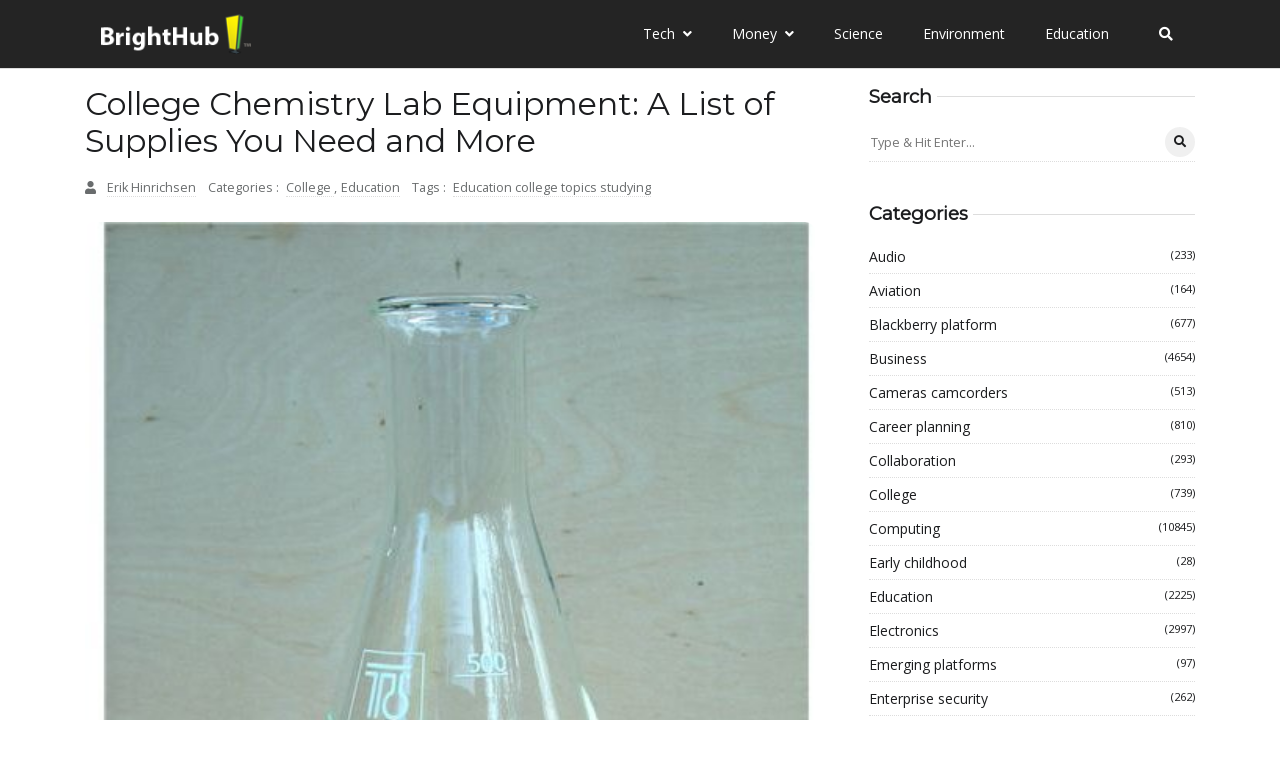

--- FILE ---
content_type: text/vtt; charset=utf-8
request_url: https://video-meta.open.video/caption/TshUQJsEleigHRzV/f96b9389f5683157dbbb730f4a920a8a_en-US.vtt
body_size: 8487
content:
WEBVTT

NOTE Generated with Flickify Captions Generator v0.1.6

1
00:00:00.000 --> 00:00:05.167
The Professional Video Equipment
Will Need for Full Videos.

2
00:00:05.167 --> 00:00:09.580
As we head into the world of digital video
equipment and HD formats, we have seen

3
00:00:09.580 --> 00:00:13.697
that the cost of video production equipment
has decreased an incredibly great deal.

4
00:00:13.697 --> 00:00:17.947
For the home videographer, the ability to
produce semi-professional quality videos

5
00:00:17.947 --> 00:00:22.177
is practical and will not require you
taking out a second mortgage on the house.

6
00:00:22.177 --> 00:00:25.302
In this new world of video production
equipment it can be difficult to

7
00:00:25.302 --> 00:00:28.427
differentiate what is professional
video equipment from that which is

8
00:00:28.427 --> 00:00:31.752
used in a more non-commercial setting.

9
00:00:32.132 --> 00:00:35.382
Here is a look at professional video
production equipment that you will need

10
00:00:35.382 --> 00:00:37.887
and what separates it from consumer models.

11
00:00:37.887 --> 00:00:42.012
HD cameras are still a relatively new
technology, but for a few thousand

12
00:00:42.012 --> 00:00:45.680
dollars a home videographer can
usually jump into this format.

13
00:00:45.680 --> 00:00:49.267
Even still cameras like the Canon Mark
II series are known for high quality

14
00:00:49.267 --> 00:00:53.367
HD video, but just because a camera
is listed as being in an HD format

15
00:00:53.367 --> 00:00:58.067
does not mean that it is going to be
appropriate for professional uses.

16
00:00:58.447 --> 00:01:02.397
Many of the lower end HDV cameras are
not going to produce an image that is

17
00:01:02.397 --> 00:01:05.885
in line with what most people consider
High Definition, and though things like

18
00:01:05.885 --> 00:01:09.197
the Canon Mark II produce beautiful
images they are more appropriate for a

19
00:01:09.197 --> 00:01:11.777
second camera rather than a primary one.

20
00:01:11.777 --> 00:01:15.152
What you need to look at is the size
of the sensor, the ability to add

21
00:01:15.152 --> 00:01:19.070
and remove lenses, and its overall
ability to produce clean images.

22
00:01:19.070 --> 00:01:26.100
For example, the Panasonic HVX is a great
camera that is small and easy to use.

23
00:01:26.100 --> 00:01:29.312
It is good for documentary shooting,
but for a piece of professional

24
00:01:29.312 --> 00:01:33.492
video equipment it is better to go
with the higher end Panasonic HPX.

25
00:01:33.492 --> 00:01:37.317
There are a lot of formats that are emerging
right now, so you may want to look for a

26
00:01:37.317 --> 00:01:41.180
dual camera set up where you have a higher
end HD camera as your primary and then a

27
00:01:41.180 --> 00:01:43.660
more consumer based model to support it.

28
00:01:43.660 --> 00:01:46.872
Right now the RED format continues
to lead the new digital world of

29
00:01:46.872 --> 00:01:50.347
cinematography, but you should wait to
see if you can afford the peripheral

30
00:01:50.347 --> 00:01:55.359
items and the cost of post-production
that is associated with this format.

31
00:01:55.740 --> 00:02:02.095
Buy a Basic Panasonic AG-HPX
Kit External Microphones.

32
00:02:02.095 --> 00:02:05.657
In a more general sense, external
microphones are usually considered

33
00:02:05.657 --> 00:02:08.682
professional video equipment.

34
00:02:09.062 --> 00:02:12.737
Most home videographers will rely on
the on board microphone, which is

35
00:02:12.737 --> 00:02:16.717
becoming a little more efficient on
the newer professional HD cameras.

36
00:02:16.717 --> 00:02:20.030
This is still not really going to be
good enough for professional purposes

37
00:02:20.030 --> 00:02:22.905
because you will need to focus in on
the character of sound that you want

38
00:02:22.905 --> 00:02:25.110
and to get the cleanest quality audio.

39
00:02:25.110 --> 00:02:28.360
You need to remember that professional
video services are those with a

40
00:02:28.360 --> 00:02:32.172
commercial representation in mind,
which may be client based or independent

41
00:02:32.172 --> 00:02:33.935
with a focus on possible sale.

42
00:02:35.638 --> 00:02:39.588
This means that the audio needs to all be
intentional, and that requires you to have

43
00:02:39.588 --> 00:02:43.855
microphones that are high quality and are
specified to the type of sound you want.

44
00:02:43.855 --> 00:02:47.230
If you want a full range of professional
video equipment then you may want to

45
00:02:47.230 --> 00:02:51.480
find a high quality shotgun microphone,
a condenser microphone, and a pair

46
00:02:51.480 --> 00:02:54.905
of wireless lavaliere microphones.

47
00:02:55.285 --> 00:02:58.628
Professional Light Kits.

48
00:02:58.628 --> 00:03:01.815
Controlled light is the mark of
professional video and is really at

49
00:03:01.815 --> 00:03:04.195
the heart of cinematography in general.

50
00:03:04.195 --> 00:03:08.758
Images are composed very specifically by the
arrangements of the subjects and objects,

51
00:03:08.758 --> 00:03:12.433
the positioning of the recording equipment,
and the presentation of the situation

52
00:03:12.433 --> 00:03:14.400
in front of the camera through lighting.

53
00:03:14.400 --> 00:03:20.455
To do this you will need portable light kits,
there is a grave difference between them.

54
00:03:20.455 --> 00:03:24.143
A professional light kit will include
a range of lights and proper stands,

55
00:03:24.143 --> 00:03:28.848
including a range of lights from the
low end 150 Watt lights to 1K lights.

56
00:03:28.848 --> 00:03:32.560
A full professional light kit, or lighting
system, would likely then include

57
00:03:32.560 --> 00:03:36.398
large scale HMI lights that will allow
you to essentially reproduce natural

58
00:03:36.398 --> 00:03:38.378
light in a more controlled setting.

59
00:03:38.378 --> 00:03:41.265
In the character of these light kits
you will need lighting peripherals

60
00:03:41.265 --> 00:03:47.015
such as scrims, filters, and even a
large chimera to create a soft light.

61
00:03:47.395 --> 00:03:51.283
Buy an Arri Softbank Portable Light Kit
Grip equipment refers to equipment that

62
00:03:51.283 --> 00:03:55.145
has a constructive element to it where
by you create a situation in a location,

63
00:03:55.145 --> 00:03:58.900
or work to build a location, so that
it will be appropriate for filming.

64
00:03:58.900 --> 00:04:02.563
This really can be a range of things,
but all of it is relatively sizable

65
00:04:02.563 --> 00:04:05.713
and really the difference between a set
of professional video equipment that

66
00:04:05.713 --> 00:04:09.543
you can easily bring in a car and what
you may need a special vehicle for.

67
00:04:09.543 --> 00:04:13.043
Unless you have a full service production
company this may just end up meaning

68
00:04:13.043 --> 00:04:18.130
c-stands, apple boxes, sand bags, clamps,
sound blankets, and other things to

69
00:04:18.130 --> 00:04:21.392
make the location ready for filming.

70
00:04:21.773 --> 00:04:25.210
Much of what makes professional video
equipment important on a set is going

71
00:04:25.210 --> 00:04:28.460
to be the options it gives you as well
as the appearance it gives to clients who

72
00:04:28.460 --> 00:04:32.615
may be paying for your services, and grip
equipment is really going to add to both.

73
00:04:32.615 --> 00:04:36.615
Post-Production Software Packages The most
important piece of professional video

74
00:04:36.615 --> 00:04:40.102
equipment you will have is purely virtual.

75
00:04:40.483 --> 00:04:43.858
The post-production software that you are
using will give you the tools that you

76
00:04:43.858 --> 00:04:46.263
need to really complete a video project.

77
00:04:46.263 --> 00:04:49.575
This is really where the final product
is created, and there is a great

78
00:04:49.575 --> 00:04:52.650
difference between professional
post-production software and that which

79
00:04:52.650 --> 00:04:54.918
comes on board your computer already.

80
00:04:54.918 --> 00:04:59.168
Final Cut Pro or Avid Media Composer are
well known, professional video editing

81
00:04:59.168 --> 00:05:02.268
programs and will give you the tools
you need to cut together your film.

82
00:05:04.011 --> 00:05:07.573
You are also going to need high
end software for motion graphics,

83
00:05:07.573 --> 00:05:11.866
DVD authoring, compositing, audio
mixing, and color correction.

84
00:05:11.866 --> 00:05:15.178
These will likely come in some of the
professional post-production software

85
00:05:15.178 --> 00:05:18.503
packages that you buy, but you may
need several so this can end up being

86
00:05:18.503 --> 00:05:22.133
some of the most expensive pieces
of professional video equipment.

87
00:05:22.133 --> 00:05:26.312
Buy Avid Media Composer Complete Software.


--- FILE ---
content_type: text/vtt; charset=utf-8
request_url: https://video-meta.open.video/caption/ofCMtatMcaMCrNzP/9217e96462acb4de96a11fcaf097e55f_en-US.vtt
body_size: 5613
content:
WEBVTT

NOTE Generated with Flickify Captions Generator v0.1.6

1
00:00:00.000 --> 00:00:03.030
An Overview of Norton PC Tuneup.

2
00:00:03.030 --> 00:00:08.547
Much like Norton Backup, this tool is
included in most versions of Norton 360.

3
00:00:08.547 --> 00:00:11.497
It provides you with various
resources to increase the speed

4
00:00:11.497 --> 00:00:13.152
of your personal computer.

5
00:00:13.152 --> 00:00:18.445
This is done through the deletion of
files and defragmenting the hard drive.

6
00:00:18.445 --> 00:00:22.032
You’re able to schedule the program
to run on an automatic basis, or you

7
00:00:22.032 --> 00:00:24.212
can opt to run the program manually.

8
00:00:24.212 --> 00:00:27.712
Unless you’re going to remember when you
need to run certain scans, you should

9
00:00:27.712 --> 00:00:29.930
use the automatic scheduling option.

10
00:00:29.930 --> 00:00:34.235
It can also make reports to help
diagnose potential problems.

11
00:00:34.235 --> 00:00:36.922
Product Features There are quite
a few different features within

12
00:00:36.922 --> 00:00:40.515
this tool, some of which will be
used more frequently than others.

13
00:00:40.515 --> 00:00:46.482
The PC Tuneup Service is usually accessible
the main interface of Norton 360.

14
00:00:46.482 --> 00:00:50.962
Hovering over it will list various
the first of which is “View Details.

15
00:00:50.962 --> 00:00:54.405
This portion really doesn’t
of anything too shocking.

16
00:00:54.405 --> 00:00:57.155
It simply provides you with a
quick summary of your computer’s

17
00:00:57.155 --> 00:01:01.035
efficiency including previous scans
and when each was last completed.

18
00:01:01.035 --> 00:01:06.215
The others options are actual tools that you
run to increase the speed of your computer.

19
00:01:06.215 --> 00:01:11.207
They include: Disk Optimization: This
the hard drives on your computer.

20
00:01:11.207 --> 00:01:14.332
It moves files around your computer
to reduce the total amount of

21
00:01:14.332 --> 00:01:16.462
space taken up on the hard drive.

22
00:01:16.462 --> 00:01:20.705
You’re also able to select how
hard drives it defragments.

23
00:01:20.705 --> 00:01:26.110
For instance, if you have both a C: and
drive, you can select both to be cleaned.

24
00:01:26.110 --> 00:01:31.965
File Cleanup: This removes temporary internet
files as well as temporary windows files.

25
00:01:31.965 --> 00:01:34.720
This tool is extremely important.

26
00:01:34.720 --> 00:01:39.312
You don’t realize how much space these
files take up until you run this clean.

27
00:01:39.312 --> 00:01:42.900
If you’ve never deleted any type of
these files before, be prepared to

28
00:01:42.900 --> 00:01:44.942
see a substantial amount deleted.

29
00:01:44.942 --> 00:01:48.255
Diagnostic Report: This analyzes
your computer and looks for

30
00:01:48.255 --> 00:01:50.629
potential flaws within your system.

31
00:01:51.010 --> 00:01:54.585
More specifically, it will examine
your operating system, computer

32
00:01:54.585 --> 00:01:58.865
programs, hardware, and internet
connection; to name just a few.

33
00:01:58.865 --> 00:02:02.502
The report provided gives you essential
information that you can use to correct

34
00:02:02.502 --> 00:02:04.807
issues before they become too severe.

35
00:02:04.807 --> 00:02:08.620
Startup Manager: Provides you with a
list of programs and applications that

36
00:02:08.620 --> 00:02:12.469
can be customized to help increase the
speed of your computer’s boot time.

37
00:02:12.850 --> 00:02:17.755
This can also be done through your Control
but doing it in Norton is just as effective.

38
00:02:17.755 --> 00:02:22.117
Final Tips and Recommendations In order to
get the most out of Norton PC Tuneup, you

39
00:02:22.117 --> 00:02:24.429
should follow a few straightforward tips.

40
00:02:24.810 --> 00:02:30.190
First off, one of the most important features
this program is the Disk Optimization tool.

41
00:02:30.190 --> 00:02:33.315
Keeping your computer’s hard drive
relatively low in size should

42
00:02:33.315 --> 00:02:36.770
be a top priority, so aim to
run this at least once a month.

43
00:02:36.770 --> 00:02:40.270
If you do it more often than that, it
won’t really have an effect; if you do

44
00:02:40.270 --> 00:02:43.807
it less than that, the defragmentation
will take a lot longer to complete.

45
00:02:44.543 --> 00:02:46.160
Stick to once a month.

46
00:02:46.160 --> 00:02:50.765
Along the same principle, the Diagnostic
should be run once a month too.

47
00:02:50.765 --> 00:02:55.670
It helps you find potential problems
they become too damaging or severe.

48
00:02:55.670 --> 00:02:59.383
If you aren’t sure of what’s wrong or how to
correct one of the issues identified within

49
00:02:59.383 --> 00:03:03.700
the report, go ahead and email or print
the report and send it to a profession.

50
00:03:03.700 --> 00:03:07.438
He or she will be able to read the report
and understand the problems, and if it

51
00:03:07.438 --> 00:03:11.918
isn’t a quick-fix, you should be able to
bring it into his or her shop for repairs.

52
00:03:11.918 --> 00:03:16.123
Lastly, the File Cleanup is
crucial tool to utilize.

53
00:03:16.123 --> 00:03:19.785
Although it is commonly set up to run
on an automatic schedule, you should

54
00:03:19.785 --> 00:03:21.853
verify that it’s actually running.

55
00:03:21.853 --> 00:03:26.495
You, or someone else that uses your
may have accidentally disabled it.

56
00:03:26.495 --> 00:03:29.933
So, it’s just good practice to
ensure the computer File Cleanup

57
00:03:29.933 --> 00:03:32.220
is active and working at all times.

58
00:03:32.600 --> 00:03:35.550
That’s about all you need to know
for this Norton product and how to

59
00:03:35.550 --> 00:03:37.393
use it in an efficient remember.

60
00:03:37.393 --> 00:03:40.705
Just remember what each feature does
and abide by these tips, and your

61
00:03:40.705 --> 00:03:42.430
computer will run as good as new.


--- FILE ---
content_type: text/javascript
request_url: https://www.brighthub.com/humix/inline_embed
body_size: 8765
content:
var ezS = document.createElement("link");ezS.rel="stylesheet";ezS.type="text/css";ezS.href="//go.ezodn.com/ezvideo/ezvideojscss.css?cb=186";document.head.appendChild(ezS);
var ezS = document.createElement("link");ezS.rel="stylesheet";ezS.type="text/css";ezS.href="//go.ezodn.com/ezvideo/ezvideocustomcss.css?cb=415465-0-186";document.head.appendChild(ezS);
window.ezVideo = {"appendFloatAfterAd":false,"language":"en","titleString":"","titleOption":"","autoEnableCaptions":false}
var ezS = document.createElement("script");ezS.src="//vjs.zencdn.net/vttjs/0.14.1/vtt.min.js";document.head.appendChild(ezS);
(function(){
		const frag = document.createRange().createContextualFragment('\u003Cscript type\u003D\"application/ld+json\"\u003E\u000A{\u000A  \"@context\": \"https://schema.org\",\u000A  \"@type\": \"VideoObject\",\u000A  \"potentialAction\": {\u000A    \"@type\": \"SeekToAction\",\u000A    \"target\": \"https://brighthub.com/openvideo/v/pharmacy-colleges-and-the-pharmd?t\u003D{seek_to_second_number}\",\u000A    \"startOffset-input\": \"required name\u003Dseek_to_second_number\"\u000A  },\u000A  \"name\": \"Pharmacy Colleges and the PharmD\",\u000A  \"description\": \" Pharmacy colleges are scattered throughout the nation. Learn about varying admission criteria and procedures for excellent colleges offering a PharmD. Find a list of some of the highest rated programs in the U.S. and discover why a bachelors degree in pharmacy is no longer a practical option.\",\u000A  \"thumbnailUrl\": \"https://video-meta.open.video/poster/TFSZcZHcCtEYKUHP/TFSZcZHcCtEYKUHP_upload_t1692076727-JGONOu.jpg\",\u000A  \"uploadDate\": \"2023-02-03T18:10:18+00:00\",\u000A  \"duration\": \"PT0H6M35S\",\u000A  \"contentUrl\": \"https://streaming.open.video/contents/TFSZcZHcCtEYKUHP/1678526302/index.m3u8\",\u000A  \"embedUrl\": \"https://open.video/embed?contentId\u003D447cacc724ed3079f7183173b77184a3233c4b2aa7a582ad3966beb8eeb5d1ea\",\u000A  \"url\": \"https://brighthub.com/openvideo/v/pharmacy-colleges-and-the-pharmd\"\u000A}\u000A\u003C/script\u003E');
		document.body.appendChild(frag);
	}());
(function() {
		let ezInstream = {"prebidBidders":[{"bidder":"criteo","params":{"networkId":7987,"pubid":"101496","video":{"playbackmethod":[2,6]}},"ssid":"10050"},{"bidder":"medianet","params":{"cid":"8CUBCB617","crid":"358025426"},"ssid":"11307"},{"bidder":"onetag","params":{"pubId":"62499636face9dc"},"ssid":"11291"},{"bidder":"openx","params":{"delDomain":"ezoic-d.openx.net","unit":"560605963"},"ssid":"10015"},{"bidder":"pubmatic","params":{"adSlot":"Ezoic_default_video","publisherId":"156983"},"ssid":"10061"},{"bidder":"rubicon","params":{"accountId":21150,"siteId":269072,"video":{"language":"en","size_id":201},"zoneId":3326304},"ssid":"10063"},{"bidder":"sharethrough","params":{"pkey":"VS3UMr0vpcy8VVHMnE84eAvj"},"ssid":"11309"},{"bidder":"triplelift","params":{"inventoryCode":"ezoic_RON_instream"},"ssid":"11296"},{"bidder":"ttd","params":{"publisherId":"651551ace59d80bd9261d05cfed5bb84","supplySourceId":"ezoic"},"ssid":"11384"},{"bidder":"vidazoo","params":{"cId":"652646d136d29ed957788c6d","pId":"59ac17c192832d0011283fe3"},"ssid":"11372"},{"bidder":"yieldmo","params":{"placementId":"3159086761833865258"},"ssid":"11315"},{"bidder":"33across_i_s2s","params":{"productId":"instream","siteId":"bQuJay49ur74klrkHcnnVW"},"ssid":"11321"},{"bidder":"adyoulike_i_s2s","params":{"placement":"b74dd1bf884ad15f7dc6fca53449c2db"},"ssid":"11314"},{"bidder":"amx_i_s2s","params":{"tagid":"JreGFOmAO"},"ssid":"11290"},{"bidder":"cadent_aperture_mx_i_s2s","params":{"tagid":"178315"},"ssid":"11389"},{"bidder":"criteo_i_s2s","params":{"networkId":12274,"pubid":"104211","video":{"playbackmethod":[2,6]}},"ssid":"10050"},{"bidder":"gumgum_i_s2s","params":{"zone":"xw4fad9t"},"ssid":"10079"},{"bidder":"medianet_i_s2s","params":{"cid":"8CUPV1T76","crid":"578781359"},"ssid":"11307"},{"bidder":"onetag_i_s2s","params":{"pubId":"62499636face9dc"},"ssid":"11291"},{"bidder":"openx_i_s2s","params":{"delDomain":"ezoic-d.openx.net","unit":"559783386"},"ssid":"10015"},{"bidder":"pubmatic_i_s2s","params":{"adSlot":"Ezoic_default_video","publisherId":"156983"},"ssid":"10061"},{"bidder":"rubicon_i_s2s","params":{"accountId":21150,"siteId":421616,"video":{"language":"en","size_id":201},"zoneId":2495262},"ssid":"10063"},{"bidder":"sharethrough_i_s2s","params":{"pkey":"kgPoDCWJ3LoAt80X9hF5eRLi"},"ssid":"11309"},{"bidder":"smartadserver_i_s2s","params":{"formatId":117670,"networkId":4503,"pageId":1696160,"siteId":557984},"ssid":"11335"},{"bidder":"sonobi_i_s2s","params":{"TagID":"86985611032ca7924a34"},"ssid":"10048"},{"bidder":"sovrn_i_s2s","params":{"tagid":"1263646"},"ssid":"10017"},{"bidder":"triplelift_i_s2s","params":{"inventoryCode":"ezoic_RON_instream_PbS2S"},"ssid":"11296"},{"bidder":"trustedstack_i_s2s","params":{"cid":"TS9HJFH44","crid":"944965478"},"ssid":"11396"},{"bidder":"unruly_i_s2s","params":{"siteId":235071},"ssid":"10097"},{"bidder":"vidazoo_i_s2s","params":{"cId":"68415a84f0bd2a2f4a824fae","pId":"59ac17c192832d0011283fe3"},"ssid":"11372"}],"apsSlot":{"slotID":"instream_desktop_na_Video","divID":"","slotName":"","mediaType":"video","sizes":[[400,300],[640,390],[390,640],[320,480],[480,320],[400,225],[640,360],[768,1024],[1024,768],[640,480]],"slotParams":{}},"allApsSlots":[{"Slot":{"slotID":"AccompanyingContent_640x360v_5-60seconds_Off_NoSkip","divID":"","slotName":"","mediaType":"video","sizes":[[400,300],[640,390],[390,640],[320,480],[480,320],[400,225],[640,360],[768,1024],[1024,768],[640,480]],"slotParams":{}},"Duration":60},{"Slot":{"slotID":"AccompanyingContent_640x360v_5-60seconds_Off_Skip","divID":"","slotName":"","mediaType":"video","sizes":[[400,300],[640,390],[390,640],[320,480],[480,320],[400,225],[640,360],[768,1024],[1024,768],[640,480]],"slotParams":{}},"Duration":60},{"Slot":{"slotID":"AccompanyingContent_640x360v_5-30seconds_Off_NoSkip","divID":"","slotName":"","mediaType":"video","sizes":[[400,300],[640,390],[390,640],[320,480],[480,320],[400,225],[640,360],[768,1024],[1024,768],[640,480]],"slotParams":{}},"Duration":30},{"Slot":{"slotID":"AccompanyingContent_640x360v_5-30seconds_Off_Skip","divID":"","slotName":"","mediaType":"video","sizes":[[400,300],[640,390],[390,640],[320,480],[480,320],[400,225],[640,360],[768,1024],[1024,768],[640,480]],"slotParams":{}},"Duration":30},{"Slot":{"slotID":"AccompanyingContent_640x360v_5-15seconds_Off_NoSkip","divID":"","slotName":"","mediaType":"video","sizes":[[400,300],[640,390],[390,640],[320,480],[480,320],[400,225],[640,360],[768,1024],[1024,768],[640,480]],"slotParams":{}},"Duration":15},{"Slot":{"slotID":"AccompanyingContent_640x360v_5-15seconds_Off_Skip","divID":"","slotName":"","mediaType":"video","sizes":[[400,300],[640,390],[390,640],[320,480],[480,320],[400,225],[640,360],[768,1024],[1024,768],[640,480]],"slotParams":{}},"Duration":15},{"Slot":{"slotID":"instream_desktop_na_Video","divID":"","slotName":"","mediaType":"video","sizes":[[400,300],[640,390],[390,640],[320,480],[480,320],[400,225],[640,360],[768,1024],[1024,768],[640,480]],"slotParams":{}},"Duration":30}],"genericInstream":false,"UnfilledCnt":0,"AllowPreviousBidToSetBidFloor":false,"PreferPrebidOverAmzn":false,"DoNotPassBidFloorToPreBid":false,"bidCacheThreshold":-1,"rampUp":true,"IsEzDfpAccount":true,"EnableVideoDeals":false,"monetizationApproval":{"DomainId":415465,"Domain":"brighthub.com","HumixChannelId":26686,"HasGoogleEntry":true,"HDMApproved":false,"MCMApproved":true},"SelectivelyIncrementUnfilledCount":false,"BlockBidderAfterBadAd":true,"useNewVideoStartingFloor":false,"addHBUnderFloor":false,"dvama":false,"dgeb":false,"vatc":{"at":"INSTREAM","fs":"UNIFORM","mpw":200,"itopf":false,"bcds":"v","bcdsds":"d","bcd":{"ad_type":"INSTREAM","data":{"domain_id":415465,"country":"US","form_factor":1,"impressions":3565,"share_ge7":0.835624,"bucket":"bid-rich","avg_depth":9.396073,"p75_depth":12,"share_ge5":0.850771,"share_ge9":0.812903},"is_domain":true,"loaded_at":"2026-01-27T09:11:32.477800014-08:00"}},"totalVideoDuration":0,"totalAdsPlaybackDuration":0,"optimizedPrebidPods":true};
		if (typeof __ezInstream !== "undefined" && __ezInstream.breaks) {
			__ezInstream.breaks = __ezInstream.breaks.concat(ezInstream.breaks);
		} else {
			window.__ezInstream = ezInstream;
		}
	})();
var EmbedExclusionEvaluated = 'exempt'; var EzoicMagicPlayerExclusionSelectors = ["#toc-container","#ez-toc-container",".excerpt",".ez-video-wrap",".humix-off","#ez-cookie-dialog",".entry-summary",".entry-actions","nav","blockquote","table"];var EzoicMagicPlayerInclusionSelectors = [];var EzoicPreferredLocation = '1';

			window.humixFirstVideoLoaded = true
			window.dispatchEvent(new CustomEvent('humixFirstVideoLoaded'));
		
window.ezVideoIframe=false;window.renderEzoicVideoContentCBs=window.renderEzoicVideoContentCBs||[];window.renderEzoicVideoContentCBs.push(function(){let videoObjects=[{"PlayerId":"ez-4999","VideoContentId":"447cacc724ed3079f7183173b77184a3233c4b2aa7a582ad3966beb8eeb5d1ea","VideoPlaylistSelectionId":0,"VideoPlaylistId":1,"VideoTitle":"Pharmacy Colleges and the PharmD","VideoDescription":" Pharmacy colleges are scattered throughout the nation. Learn about varying admission criteria and procedures for excellent colleges offering a PharmD. Find a list of some of the highest rated programs in the U.S. and discover why a bachelors degree in pharmacy is no longer a practical option.","VideoChapters":{"Chapters":null,"StartTimes":null,"EndTimes":null},"VideoLinksSrc":"","VideoSrcURL":"https://streaming.open.video/contents/TFSZcZHcCtEYKUHP/1678526302/index.m3u8","VideoDurationMs":394894,"DeviceTypeFlag":14,"FloatFlag":14,"FloatPosition":1,"IsAutoPlay":true,"IsLoop":false,"IsLiveStreaming":false,"OutstreamEnabled":false,"ShouldConsiderDocVisibility":true,"ShouldPauseAds":true,"AdUnit":"","ImpressionId":0,"VideoStartTime":0,"IsStartTimeEnabled":0,"IsKeyMoment":false,"PublisherVideoContentShare":{"DomainIdOwner":415465,"DomainIdShare":415465,"DomainIdHost":415465,"VideoContentId":"447cacc724ed3079f7183173b77184a3233c4b2aa7a582ad3966beb8eeb5d1ea","LoadError":"[MagicPlayerPlaylist:0]","IsEzoicOwnedVideo":false,"IsGenericInstream":false,"IsOutstream":false,"IsGPTOutstream":false},"VideoUploadSource":"video-production","IsVertical":false,"IsPreferred":false,"ShowControls":false,"IsSharedEmbed":false,"ShortenId":"WWXttjBH4Zf","Preview":false,"PlaylistHumixId":"","VideoSelection":10,"MagicPlaceholderType":1,"MagicHTML":"\u003cdiv id=ez-video-wrap-ez-4998 class=ez-video-wrap style=\"align-self: stretch;\"\u003e\u003cdiv class=\"ez-video-center ez-playlist-vertical\"\u003e\u003cdiv class=\"ez-video-content-wrap ez-playlist-vertical ez-rounded-border\"\u003e\u003cdiv id=ez-video-wrap-ez-4999 class=\"ez-video-wrap ez-video-magic\" style=\"align-self: stretch;\"\u003e\u003cdiv class=ez-video-magic-row\u003e\u003col class=\"ez-video-magic-list ez-playlist-vertical\"\u003e\u003cli class=\"ez-video-magic-item ez-video-magic-autoplayer\"\u003e\u003cdiv id=floating-placeholder-ez-4999 class=floating-placeholder style=\"display: none;\"\u003e\u003cdiv id=floating-placeholder-sizer-ez-4999 class=floating-placeholder-sizer\u003e\u003cpicture class=\"video-js vjs-playlist-thumbnail\"\u003e\u003cimg id=floating-placeholder-thumbnail alt loading=lazy nopin=nopin\u003e\u003c/picture\u003e\u003c/div\u003e\u003c/div\u003e\u003cdiv id=ez-video-container-ez-4999 class=\"ez-video-container ez-video-magic-redesign ez-responsive ez-float-right\" style=\"flex-wrap: wrap;\"\u003e\u003cdiv class=ez-video-ez-stuck-bar id=ez-video-ez-stuck-bar-ez-4999\u003e\u003cdiv class=\"ez-video-ez-stuck-close ez-simple-close\" id=ez-video-ez-stuck-close-ez-4999 style=\"font-size: 16px !important; text-shadow: none !important; color: #000 !important; font-family: system-ui !important; background-color: rgba(255,255,255,0.5) !important; border-radius: 50% !important; text-align: center !important;\"\u003ex\u003c/div\u003e\u003c/div\u003e\u003cvideo id=ez-video-ez-4999 class=\"video-js ez-vid-placeholder\" controls preload=metadata\u003e\u003cp class=vjs-no-js\u003ePlease enable JavaScript\u003c/p\u003e\u003c/video\u003e\u003cdiv class=ez-vid-preview id=ez-vid-preview-ez-4999\u003e\u003c/div\u003e\u003cdiv id=lds-ring-ez-4999 class=lds-ring\u003e\u003cdiv\u003e\u003c/div\u003e\u003cdiv\u003e\u003c/div\u003e\u003cdiv\u003e\u003c/div\u003e\u003cdiv\u003e\u003c/div\u003e\u003c/div\u003e\u003c/div\u003e\u003cli class=\"ez-video-magic-item ez-video-magic-playlist\"\u003e\u003cdiv id=ez-video-playlist-ez-4998 class=vjs-playlist\u003e\u003c/div\u003e\u003c/ol\u003e\u003c/div\u003e\u003c/div\u003e\u003cdiv id=floating-placeholder-ez-4998 class=floating-placeholder style=\"display: none;\"\u003e\u003cdiv id=floating-placeholder-sizer-ez-4998 class=floating-placeholder-sizer\u003e\u003cpicture class=\"video-js vjs-playlist-thumbnail\"\u003e\u003cimg id=floating-placeholder-thumbnail alt loading=lazy nopin=nopin\u003e\u003c/picture\u003e\u003c/div\u003e\u003c/div\u003e\u003cdiv id=ez-video-container-ez-4998 class=\"ez-video-container ez-video-magic-redesign ez-responsive ez-float-right\" style=\"flex-wrap: wrap; width: 640px;transition: width 0.25s ease 0s;\"\u003e\u003cdiv class=ez-video-ez-stuck-bar id=ez-video-ez-stuck-bar-ez-4998\u003e\u003cdiv class=\"ez-video-ez-stuck-close ez-simple-close\" id=ez-video-ez-stuck-close-ez-4998 style=\"font-size: 16px !important; text-shadow: none !important; color: #000 !important; font-family: system-ui !important; background-color: rgba(255,255,255,0.5) !important; border-radius: 50% !important; text-align: center !important;\"\u003ex\u003c/div\u003e\u003c/div\u003e\u003cvideo id=ez-video-ez-4998 class=\"video-js ez-vid-placeholder vjs-16-9\" controls preload=metadata\u003e\u003cp class=vjs-no-js\u003ePlease enable JavaScript\u003c/p\u003e\u003c/video\u003e\u003cdiv class=keymoment-container id=keymoment-play style=\"display: none;\"\u003e\u003cspan id=play-button-container class=play-button-container-active\u003e\u003cspan class=\"keymoment-play-btn play-button-before\"\u003e\u003c/span\u003e\u003cspan class=\"keymoment-play-btn play-button-after\"\u003e\u003c/span\u003e\u003c/span\u003e\u003c/div\u003e\u003cdiv class=\"keymoment-container rewind\" id=keymoment-rewind style=\"display: none;\"\u003e\u003cdiv id=keymoment-rewind-box class=rotate\u003e\u003cspan class=\"keymoment-arrow arrow-two double-arrow-icon\"\u003e\u003c/span\u003e\u003cspan class=\"keymoment-arrow arrow-one double-arrow-icon\"\u003e\u003c/span\u003e\u003c/div\u003e\u003c/div\u003e\u003cdiv class=\"keymoment-container forward\" id=keymoment-forward style=\"display: none;\"\u003e\u003cdiv id=keymoment-forward-box\u003e\u003cspan class=\"keymoment-arrow arrow-two double-arrow-icon\"\u003e\u003c/span\u003e\u003cspan class=\"keymoment-arrow arrow-one double-arrow-icon\"\u003e\u003c/span\u003e\u003c/div\u003e\u003c/div\u003e\u003cdiv id=vignette-overlay\u003e\u003c/div\u003e\u003cdiv id=vignette-top-card class=vignette-top-card\u003e\u003cdiv class=vignette-top-channel\u003e\u003ca class=top-channel-logo target=_blank role=link aria-label=\"channel logo\" style='background-image: url(\"https://video-meta.humix.com/logo/26686/default_channel_img.png\");'\u003e\u003c/a\u003e\u003c/div\u003e\u003cdiv class=\"vignette-top-title top-enable-channel-logo\"\u003e\u003cdiv class=\"vignette-top-title-text vignette-magic-player\"\u003e\u003ca class=vignette-top-title-link id=vignette-top-title-link-ez-4998 target=_blank tabindex=0 href=https://brighthub.com/openvideo/v/pharmacy-colleges-and-the-pharmd\u003ePharmacy Colleges and the PharmD\u003c/a\u003e\u003c/div\u003e\u003c/div\u003e\u003cdiv class=vignette-top-share\u003e\u003cbutton class=vignette-top-button type=button title=share id=vignette-top-button\u003e\u003cdiv class=top-button-icon\u003e\u003csvg height=\"100%\" version=\"1.1\" viewBox=\"0 0 36 36\" width=\"100%\"\u003e\n                                        \u003cuse class=\"svg-shadow\" xlink:href=\"#share-icon\"\u003e\u003c/use\u003e\n                                        \u003cpath class=\"svg-fill\" d=\"m 20.20,14.19 0,-4.45 7.79,7.79 -7.79,7.79 0,-4.56 C 16.27,20.69 12.10,21.81 9.34,24.76 8.80,25.13 7.60,27.29 8.12,25.65 9.08,21.32 11.80,17.18 15.98,15.38 c 1.33,-0.60 2.76,-0.98 4.21,-1.19 z\" id=\"share-icon\"\u003e\u003c/path\u003e\n                                    \u003c/svg\u003e\u003c/div\u003e\u003c/button\u003e\u003c/div\u003e\u003c/div\u003e\u003ca id=watch-on-link-ez-4998 class=watch-on-link aria-label=\"Watch on Open.Video\" target=_blank href=https://brighthub.com/openvideo/v/pharmacy-colleges-and-the-pharmd\u003e\u003cdiv class=watch-on-link-content aria-hidden=true\u003e\u003cdiv class=watch-on-link-text\u003eWatch on\u003c/div\u003e\u003cimg style=\"height: 1rem;\" src=https://assets.open.video/open-video-white-logo.png alt=\"Video channel logo\" class=img-fluid\u003e\u003c/div\u003e\u003c/a\u003e\u003cdiv class=ez-vid-preview id=ez-vid-preview-ez-4998\u003e\u003c/div\u003e\u003cdiv id=lds-ring-ez-4998 class=lds-ring\u003e\u003cdiv\u003e\u003c/div\u003e\u003cdiv\u003e\u003c/div\u003e\u003cdiv\u003e\u003c/div\u003e\u003cdiv\u003e\u003c/div\u003e\u003c/div\u003e\u003cdiv id=ez-video-links-ez-4998 style=position:absolute;\u003e\u003c/div\u003e\u003c/div\u003e\u003c/div\u003e\u003cdiv id=ez-lower-title-link-ez-4998 class=lower-title-link\u003e\u003ca href=https://brighthub.com/openvideo/v/pharmacy-colleges-and-the-pharmd target=_blank\u003ePharmacy Colleges and the PharmD\u003c/a\u003e\u003c/div\u003e\u003c/div\u003e\u003c/div\u003e","PreferredVideoType":0,"DisableWatchOnLink":false,"DisableVignette":false,"DisableTitleLink":false,"VideoPlaylist":{"VideoPlaylistId":1,"FirstVideoSelectionId":0,"FirstVideoIndex":0,"Name":"Universal Player","IsLooping":1,"IsShuffled":0,"Autoskip":0,"Videos":[{"PublisherVideoId":268066,"PublisherId":264588,"VideoContentId":"447cacc724ed3079f7183173b77184a3233c4b2aa7a582ad3966beb8eeb5d1ea","DomainId":415465,"Title":"Pharmacy Colleges and the PharmD","Description":" Pharmacy colleges are scattered throughout the nation. Learn about varying admission criteria and procedures for excellent colleges offering a PharmD. Find a list of some of the highest rated programs in the U.S. and discover why a bachelors degree in pharmacy is no longer a practical option.","VideoChapters":{"Chapters":null,"StartTimes":null,"EndTimes":null},"Privacy":"public","CreatedDate":"2023-02-03 18:10:18","ModifiedDate":"2023-02-03 18:11:58","PreviewImage":"https://video-meta.open.video/poster/TFSZcZHcCtEYKUHP/TFSZcZHcCtEYKUHP_upload_t1692076727-JGONOu.jpg","RestrictByReferer":false,"ImpressionId":0,"VideoDurationMs":394894,"StreamingURL":"https://streaming.open.video/contents/TFSZcZHcCtEYKUHP/1678526302/index.m3u8","PublisherVideoContentShare":{"DomainIdOwner":415465,"DomainIdShare":415465,"DomainIdHost":415465,"VideoContentId":"447cacc724ed3079f7183173b77184a3233c4b2aa7a582ad3966beb8eeb5d1ea","IsEzoicOwnedVideo":false,"IsGenericInstream":false,"IsOutstream":false,"IsGPTOutstream":false},"ExternalId":"","IABCategoryName":"","IABCategoryIds":"","NLBCategoryIds":"","IsUploaded":false,"IsProcessed":false,"IsContentShareable":true,"UploadSource":"video-production","IsPreferred":false,"Category":"","IsRotate":false,"ShortenId":"WWXttjBH4Zf","PreferredVideoType":0,"HumixChannelId":26686,"IsHumixChannelActive":true,"VideoAutoMatchType":0,"ShareBaseUrl":"//www.brighthub.com/openvideo/","CanonicalLink":"https://brighthub.com/openvideo/v/pharmacy-colleges-and-the-pharmd","OpenVideoHostedLink":"https://open.video/@brighthub_com/v/pharmacy-colleges-and-the-pharmd","ChannelSlug":"brighthub_com","Language":"en","Keywords":"","HasMultiplePosterResolutions":true,"ResizedPosterVersion":0,"ChannelLogo":"logo/26686/default_channel_img.png","OwnerIntegrationType":"ns","IsChannelWPHosted":false,"HideReportVideoButton":false,"VideoPlaylistSelectionId":0,"VideoLinksSrc":"","VideoStartTime":0,"IsStartTimeEnabled":0,"AdUnit":"brighthub_com-video-1","VideoPlaylistId":1,"InitialIndex":0},{"PublisherVideoId":428686,"PublisherId":264588,"VideoContentId":"CeWlZzYGq6f","DomainId":415465,"Title":"Need a Computer for College? Here’s What You Need to Know about the Best Laptops","Description":" When deciding which laptop is best for a college student, you should consider several factors. Learn what to look for and discover some of the best options available.","VideoChapters":{"Chapters":null,"StartTimes":null,"EndTimes":null},"Privacy":"public","CreatedDate":"2023-06-08 00:01:02","ModifiedDate":"2023-06-08 00:03:03","PreviewImage":"https://video-meta.open.video/poster/cKfnDiNSxUXioaqz/cKfnDiNSxUXioaqz_upload_t1692167041-bGIexE.jpg","RestrictByReferer":false,"ImpressionId":0,"VideoDurationMs":245979,"StreamingURL":"https://streaming.open.video/contents/cKfnDiNSxUXioaqz/1686182572/index.m3u8","PublisherVideoContentShare":{"DomainIdOwner":415465,"DomainIdShare":415465,"DomainIdHost":415465,"VideoContentId":"CeWlZzYGq6f","IsEzoicOwnedVideo":false,"IsGenericInstream":false,"IsOutstream":false,"IsGPTOutstream":false},"ExternalId":"","IABCategoryName":"","IABCategoryIds":"","NLBCategoryIds":"","IsUploaded":false,"IsProcessed":false,"IsContentShareable":true,"UploadSource":"video-production","IsPreferred":false,"Category":"","IsRotate":false,"ShortenId":"CeWlZzYGq6f","PreferredVideoType":0,"HumixChannelId":26686,"IsHumixChannelActive":true,"VideoAutoMatchType":0,"ShareBaseUrl":"//www.brighthub.com/openvideo/","CanonicalLink":"https://brighthub.com/openvideo/v/need-a-computer-for-college-heres-what-you-need-to-know-about-the-best-laptops","OpenVideoHostedLink":"https://open.video/@brighthub_com/v/need-a-computer-for-college-heres-what-you-need-to-know-about-the-best-laptops","ChannelSlug":"brighthub_com","Language":"en","Keywords":"","HasMultiplePosterResolutions":true,"ResizedPosterVersion":0,"ChannelLogo":"logo/26686/default_channel_img.png","OwnerIntegrationType":"ns","IsChannelWPHosted":false,"HideReportVideoButton":false,"VideoPlaylistSelectionId":0,"VideoLinksSrc":"","VideoStartTime":0,"IsStartTimeEnabled":0,"AdUnit":"brighthub_com-video-1","VideoPlaylistId":1,"InitialIndex":1},{"PublisherVideoId":416561,"PublisherId":264588,"VideoContentId":"5DyJsXBb4lf","DomainId":415465,"Title":"Review: Norton Internet Security 2007 - Far from a Drag","Description":" This article provides a review of Norton Internet Security 2007 security software. Learn whether Norton Internet Security 2007 helps you. Find out about Norton Internet Security 2007 based on user interface, support and help, installation and setup, and more.","VideoChapters":{"Chapters":null,"StartTimes":null,"EndTimes":null},"Privacy":"public","CreatedDate":"2023-05-30 01:01:53","ModifiedDate":"2023-05-30 01:05:23","PreviewImage":"https://video-meta.open.video/poster/SqnKHUFNPNAIergH/SqnKHUFNPNAIergH_upload_t1692163754-cjUCdU.jpg","RestrictByReferer":false,"ImpressionId":0,"VideoDurationMs":455922,"StreamingURL":"https://streaming.open.video/contents/SqnKHUFNPNAIergH/1685408705/index.m3u8","PublisherVideoContentShare":{"DomainIdOwner":415465,"DomainIdShare":415465,"DomainIdHost":415465,"VideoContentId":"5DyJsXBb4lf","IsEzoicOwnedVideo":false,"IsGenericInstream":false,"IsOutstream":false,"IsGPTOutstream":false},"ExternalId":"","IABCategoryName":"","IABCategoryIds":"","NLBCategoryIds":"","IsUploaded":false,"IsProcessed":false,"IsContentShareable":true,"UploadSource":"video-production","IsPreferred":false,"Category":"","IsRotate":false,"ShortenId":"5DyJsXBb4lf","PreferredVideoType":0,"HumixChannelId":26686,"IsHumixChannelActive":true,"VideoAutoMatchType":0,"ShareBaseUrl":"//www.brighthub.com/openvideo/","CanonicalLink":"https://brighthub.com/openvideo/v/review-norton-internet-security-2007-far-from-a-drag","OpenVideoHostedLink":"https://open.video/@brighthub_com/v/review-norton-internet-security-2007-far-from-a-drag","ChannelSlug":"brighthub_com","Language":"en","Keywords":"","HasMultiplePosterResolutions":true,"ResizedPosterVersion":1,"ChannelLogo":"logo/26686/default_channel_img.png","OwnerIntegrationType":"ns","IsChannelWPHosted":false,"HideReportVideoButton":false,"VideoPlaylistSelectionId":0,"VideoLinksSrc":"","VideoStartTime":0,"IsStartTimeEnabled":0,"AdUnit":"brighthub_com-video-1","VideoPlaylistId":1,"InitialIndex":2},{"PublisherVideoId":324702,"PublisherId":264588,"VideoContentId":"32311b25e16147ebf8810ede2109333cfb67231f8e10bac6077529094097fb1f","DomainId":415465,"Title":"An Overview of Norton PC Tuneup","Description":" Norton PC Tuneup Service provides users with a quick and easy way to delete computer-slowing files. Included in most versions of Norton 360, it\u0026#39;s worth examining its features and how you should run it effectively.","VideoChapters":{"Chapters":null,"StartTimes":null,"EndTimes":null},"Privacy":"public","CreatedDate":"2023-03-26 03:20:31","ModifiedDate":"2023-03-26 03:22:53","PreviewImage":"https://video-meta.open.video/poster/ofCMtatMcaMCrNzP/ofCMtatMcaMCrNzP_upload_t1692135768-vTzxWj.jpg","RestrictByReferer":false,"ImpressionId":0,"VideoDurationMs":225124,"StreamingURL":"https://streaming.open.video/contents/ofCMtatMcaMCrNzP/1679800952/index.m3u8","PublisherVideoContentShare":{"DomainIdOwner":415465,"DomainIdShare":415465,"DomainIdHost":415465,"VideoContentId":"32311b25e16147ebf8810ede2109333cfb67231f8e10bac6077529094097fb1f","IsEzoicOwnedVideo":false,"IsGenericInstream":false,"IsOutstream":false,"IsGPTOutstream":false},"ExternalId":"","IABCategoryName":"","IABCategoryIds":"","NLBCategoryIds":"","IsUploaded":false,"IsProcessed":false,"IsContentShareable":true,"UploadSource":"video-production","IsPreferred":false,"Category":"","IsRotate":false,"ShortenId":"XyqYt4sb4If","PreferredVideoType":0,"HumixChannelId":26686,"IsHumixChannelActive":true,"VideoAutoMatchType":0,"ShareBaseUrl":"//www.brighthub.com/openvideo/","CanonicalLink":"https://brighthub.com/openvideo/v/an-overview-of-norton-pc-tuneup","OpenVideoHostedLink":"https://open.video/@brighthub_com/v/an-overview-of-norton-pc-tuneup","ChannelSlug":"brighthub_com","Language":"en","Keywords":"","HasMultiplePosterResolutions":true,"ResizedPosterVersion":0,"ChannelLogo":"logo/26686/default_channel_img.png","OwnerIntegrationType":"ns","IsChannelWPHosted":false,"HideReportVideoButton":false,"VideoPlaylistSelectionId":0,"VideoLinksSrc":"","VideoStartTime":0,"IsStartTimeEnabled":0,"AdUnit":"brighthub_com-video-1","VideoPlaylistId":1,"InitialIndex":3},{"PublisherVideoId":265335,"PublisherId":264588,"VideoContentId":"222ffdb4b43512b88c1a8be78096b039437d021225bbbe0c716060fc93aac5fe","DomainId":415465,"Title":"How Are Rocks and Minerals Different: Get the Facts","Description":" Rocks and minerals are unique in their own light, but how are they different? Is it their structure that sets them apart or maybe their contents? We will look at some interesting facts about rocks and minerals which include the origin of the word emerald, a rock that was used as eyeshadow by the ancient egyptians, and we will discover diamonds, the hardest substance known to man. Finally, we will explore the many uses of rocks and minerals and how valuable they are in our society.","VideoChapters":{"Chapters":null,"StartTimes":null,"EndTimes":null},"Privacy":"public","CreatedDate":"2023-02-01 19:15:02","ModifiedDate":"2023-02-01 19:16:44","PreviewImage":"https://video-meta.open.video/poster/TQotMNWNvekqrAIp/TQotMNWNvekqrAIp_upload_t1692075264-gaQLMn.jpg","RestrictByReferer":false,"ImpressionId":0,"VideoDurationMs":320386,"StreamingURL":"https://streaming.open.video/contents/TQotMNWNvekqrAIp/1684917834/index.m3u8","PublisherVideoContentShare":{"DomainIdOwner":415465,"DomainIdShare":415465,"DomainIdHost":415465,"VideoContentId":"222ffdb4b43512b88c1a8be78096b039437d021225bbbe0c716060fc93aac5fe","IsEzoicOwnedVideo":false,"IsGenericInstream":false,"IsOutstream":false,"IsGPTOutstream":false},"ExternalId":"","IABCategoryName":"Science","IABCategoryIds":"464","NLBCategoryIds":"509","IsUploaded":false,"IsProcessed":false,"IsContentShareable":true,"UploadSource":"video-production","IsPreferred":false,"Category":"","IsRotate":false,"ShortenId":"zjqJsiBG5cf","PreferredVideoType":0,"HumixChannelId":26686,"IsHumixChannelActive":true,"VideoAutoMatchType":0,"ShareBaseUrl":"//www.brighthub.com/openvideo/","CanonicalLink":"https://brighthub.com/openvideo/v/how-are-rocks-and-minerals-different-get-the-facts","OpenVideoHostedLink":"https://open.video/@brighthub_com/v/how-are-rocks-and-minerals-different-get-the-facts","ChannelSlug":"brighthub_com","Language":"en","Keywords":"","HasMultiplePosterResolutions":true,"ResizedPosterVersion":1,"ChannelLogo":"logo/26686/default_channel_img.png","OwnerIntegrationType":"ns","IsChannelWPHosted":false,"HideReportVideoButton":false,"VideoPlaylistSelectionId":0,"VideoLinksSrc":"","VideoStartTime":0,"IsStartTimeEnabled":0,"AdUnit":"brighthub_com-video-1","VideoPlaylistId":1,"InitialIndex":4},{"PublisherVideoId":264504,"PublisherId":264588,"VideoContentId":"296ed15cf6ca41190e0d6ba223f9fb1cd2ac1cfc2ddf5c6b64c38dd22d7c943e","DomainId":415465,"Title":"Choosing a Copper Recycle Method and the Specific Processes Involved","Description":" Copper is one of the world’s most popular metals being easily extruded. It is corrosion resistant and one of the best thermal and electrical conductors of all industrial metals. Learn more about copper smelting, the applications of copper used all around us, and learn the differences in each copper recycle method and its process.","VideoChapters":{"Chapters":null,"StartTimes":null,"EndTimes":null},"Privacy":"public","CreatedDate":"2023-01-31 19:29:28","ModifiedDate":"2023-01-31 19:32:40","PreviewImage":"https://video-meta.open.video/poster/SFYJMwaifsmyBKEg/SFYJMwaifsmyBKEg_upload_t1692075107-KXjZiG.jpg","RestrictByReferer":false,"ImpressionId":0,"VideoDurationMs":482648,"StreamingURL":"https://streaming.open.video/contents/SFYJMwaifsmyBKEg/1686293866/index.m3u8","PublisherVideoContentShare":{"DomainIdOwner":415465,"DomainIdShare":415465,"DomainIdHost":415465,"VideoContentId":"296ed15cf6ca41190e0d6ba223f9fb1cd2ac1cfc2ddf5c6b64c38dd22d7c943e","IsEzoicOwnedVideo":false,"IsGenericInstream":false,"IsOutstream":false,"IsGPTOutstream":false},"ExternalId":"","IABCategoryName":"","IABCategoryIds":"","NLBCategoryIds":"","IsUploaded":false,"IsProcessed":false,"IsContentShareable":true,"UploadSource":"video-production","IsPreferred":false,"Category":"","IsRotate":false,"ShortenId":"WX4YsyAqzJf","PreferredVideoType":0,"HumixChannelId":26686,"IsHumixChannelActive":true,"VideoAutoMatchType":0,"ShareBaseUrl":"//www.brighthub.com/openvideo/","CanonicalLink":"https://brighthub.com/openvideo/v/choosing-a-copper-recycle-method-and-the-specific-processes-involved","OpenVideoHostedLink":"https://open.video/@brighthub_com/v/choosing-a-copper-recycle-method-and-the-specific-processes-involved","ChannelSlug":"brighthub_com","Language":"en","Keywords":"","HasMultiplePosterResolutions":true,"ResizedPosterVersion":0,"ChannelLogo":"logo/26686/default_channel_img.png","OwnerIntegrationType":"ns","IsChannelWPHosted":false,"HideReportVideoButton":false,"VideoPlaylistSelectionId":0,"VideoLinksSrc":"","VideoStartTime":0,"IsStartTimeEnabled":0,"AdUnit":"brighthub_com-video-1","VideoPlaylistId":1,"InitialIndex":5},{"PublisherVideoId":323980,"PublisherId":264588,"VideoContentId":"57b86f114102c50021cca120abc7a0dbf52baf150c11696f247c06cfb22108ef","DomainId":415465,"Title":"The Professional Video Equipment You Will Need for Full Videos","Description":" Professional video equipment now looks a lot like consumer equipment, but it is definitely different when it comes to producing videos. Here is a look at some pieces of important professional video equipment and how to separate it from the prosumer lot.","VideoChapters":{"Chapters":null,"StartTimes":null,"EndTimes":null},"Privacy":"public","CreatedDate":"2023-03-25 15:01:26","ModifiedDate":"2023-03-25 15:03:47","PreviewImage":"https://video-meta.open.video/poster/TshUQJsEleigHRzV/TshUQJsEleigHRzV_upload_t1692135581-psYGTt.jpg","RestrictByReferer":false,"ImpressionId":0,"VideoDurationMs":328394,"StreamingURL":"https://streaming.open.video/contents/TshUQJsEleigHRzV/1679756597/index.m3u8","PublisherVideoContentShare":{"DomainIdOwner":415465,"DomainIdShare":415465,"DomainIdHost":415465,"VideoContentId":"57b86f114102c50021cca120abc7a0dbf52baf150c11696f247c06cfb22108ef","IsEzoicOwnedVideo":false,"IsGenericInstream":false,"IsOutstream":false,"IsGPTOutstream":false},"ExternalId":"","IABCategoryName":"","IABCategoryIds":"","NLBCategoryIds":"","IsUploaded":false,"IsProcessed":false,"IsContentShareable":true,"UploadSource":"video-production","IsPreferred":false,"Category":"","IsRotate":false,"ShortenId":"zzXYYyYqytf","PreferredVideoType":0,"HumixChannelId":26686,"IsHumixChannelActive":true,"VideoAutoMatchType":0,"ShareBaseUrl":"//www.brighthub.com/openvideo/","CanonicalLink":"https://brighthub.com/openvideo/v/the-professional-video-equipment-you-will-need-for-full-videos","OpenVideoHostedLink":"https://open.video/@brighthub_com/v/the-professional-video-equipment-you-will-need-for-full-videos","ChannelSlug":"brighthub_com","Language":"en","Keywords":"","HasMultiplePosterResolutions":true,"ResizedPosterVersion":0,"ChannelLogo":"logo/26686/default_channel_img.png","OwnerIntegrationType":"ns","IsChannelWPHosted":false,"HideReportVideoButton":false,"VideoPlaylistSelectionId":0,"VideoLinksSrc":"","VideoStartTime":0,"IsStartTimeEnabled":0,"AdUnit":"brighthub_com-video-1","VideoPlaylistId":1,"InitialIndex":6},{"PublisherVideoId":263874,"PublisherId":264588,"VideoContentId":"f40786c4e06ceacf5bcaf68ce630aca31de0824bab34909d605f815662b28064","DomainId":415465,"Title":"Human Genetic Engineering Cons: Why This Branch of Science is so Controversial","Description":" After exploring the pros of genetic engineering we now discuss the cons. There are risks and downfalls to human genetic engineering. Learn more about the process and form your own opinion.","VideoChapters":{"Chapters":null,"StartTimes":null,"EndTimes":null},"Privacy":"public","CreatedDate":"2023-01-30 20:28:08","ModifiedDate":"2023-01-30 20:29:51","PreviewImage":"https://video-meta.open.video/poster/gmObqZfTtkysIaNK/gmObqZfTtkysIaNK_upload_t1692075026-AHmzgU.jpg","RestrictByReferer":false,"ImpressionId":0,"VideoDurationMs":231130,"StreamingURL":"https://streaming.open.video/contents/gmObqZfTtkysIaNK/1685257048/index.m3u8","PublisherVideoContentShare":{"DomainIdOwner":415465,"DomainIdShare":415465,"DomainIdHost":415465,"VideoContentId":"f40786c4e06ceacf5bcaf68ce630aca31de0824bab34909d605f815662b28064","IsEzoicOwnedVideo":false,"IsGenericInstream":false,"IsOutstream":false,"IsGPTOutstream":false},"ExternalId":"","IABCategoryName":"","IABCategoryIds":"","NLBCategoryIds":"","IsUploaded":false,"IsProcessed":false,"IsContentShareable":true,"UploadSource":"video-production","IsPreferred":false,"Category":"","IsRotate":false,"ShortenId":"4XydtiAq5tf","PreferredVideoType":0,"HumixChannelId":26686,"IsHumixChannelActive":true,"VideoAutoMatchType":0,"ShareBaseUrl":"//www.brighthub.com/openvideo/","CanonicalLink":"https://brighthub.com/openvideo/v/human-genetic-engineering-cons-why-this-branch-of-science-is-so-controversial","OpenVideoHostedLink":"https://open.video/@brighthub_com/v/human-genetic-engineering-cons-why-this-branch-of-science-is-so-controversial","ChannelSlug":"brighthub_com","Language":"en","Keywords":"","HasMultiplePosterResolutions":true,"ResizedPosterVersion":0,"ChannelLogo":"logo/26686/default_channel_img.png","OwnerIntegrationType":"ns","IsChannelWPHosted":false,"HideReportVideoButton":false,"VideoPlaylistSelectionId":0,"VideoLinksSrc":"","VideoStartTime":0,"IsStartTimeEnabled":0,"AdUnit":"brighthub_com-video-1","VideoPlaylistId":1,"InitialIndex":7},{"PublisherVideoId":324925,"PublisherId":264588,"VideoContentId":"7ff7609ed0799bb0861bdd44dc4a1aadb3eb469b2b49534e9c09ed8b5e83994f","DomainId":415465,"Title":"What Are the Key Components of an Annual Business Plan: Show the Growth of Your Business the Right Way","Description":" Lost on the what to include as the most important components of an annual business plan? If so, Bright Hub can help. Not only will you learn what each section should include but also examples on how various sections should be written focusing on your business success from year to year. Find free resources on how to write a business plan to ensure you get it right each and every year.","VideoChapters":{"Chapters":null,"StartTimes":null,"EndTimes":null},"Privacy":"public","CreatedDate":"2023-03-26 06:20:44","ModifiedDate":"2023-03-26 06:22:35","PreviewImage":"https://video-meta.open.video/poster/JeNkRfKWWJAkfoZR/JeNkRfKWWJAkfoZR_upload_t1692135835-ItvFfo.jpg","RestrictByReferer":false,"ImpressionId":0,"VideoDurationMs":284617,"StreamingURL":"https://streaming.open.video/contents/JeNkRfKWWJAkfoZR/1679811725/index.m3u8","PublisherVideoContentShare":{"DomainIdOwner":415465,"DomainIdShare":415465,"DomainIdHost":415465,"VideoContentId":"7ff7609ed0799bb0861bdd44dc4a1aadb3eb469b2b49534e9c09ed8b5e83994f","IsEzoicOwnedVideo":false,"IsGenericInstream":false,"IsOutstream":false,"IsGPTOutstream":false},"ExternalId":"","IABCategoryName":"","IABCategoryIds":"","NLBCategoryIds":"","IsUploaded":false,"IsProcessed":false,"IsContentShareable":true,"UploadSource":"video-production","IsPreferred":false,"Category":"","IsRotate":false,"ShortenId":"qPXJY5ZH5sf","PreferredVideoType":0,"HumixChannelId":26686,"IsHumixChannelActive":true,"VideoAutoMatchType":0,"ShareBaseUrl":"//www.brighthub.com/openvideo/","CanonicalLink":"https://brighthub.com/openvideo/v/what-are-the-key-components-of-an-annual-business-plan-show-the-growth-of-your-business-the-right-way","OpenVideoHostedLink":"https://open.video/@brighthub_com/v/what-are-the-key-components-of-an-annual-business-plan-show-the-growth-of-your-business-the-right-way","ChannelSlug":"brighthub_com","Language":"en","Keywords":"","HasMultiplePosterResolutions":true,"ResizedPosterVersion":0,"ChannelLogo":"logo/26686/default_channel_img.png","OwnerIntegrationType":"ns","IsChannelWPHosted":false,"HideReportVideoButton":false,"VideoPlaylistSelectionId":0,"VideoLinksSrc":"","VideoStartTime":0,"IsStartTimeEnabled":0,"AdUnit":"brighthub_com-video-1","VideoPlaylistId":1,"InitialIndex":8}],"IsVerticalPlaylist":false,"HumixId":""},"VideoRankingConfigId":-1,"CollectionId":-1,"ScoreGroupId":-1,"VideoAutoMatchType":1,"HumixChannelId":26686,"HasNextVideo":false,"NextVideoURL":"","ShareBaseUrl":"//www.brighthub.com/openvideo/","CanonicalLink":"https://brighthub.com/openvideo/v/pharmacy-colleges-and-the-pharmd","OpenVideoHostedLink":"","ChannelSlug":"","ChannelLogo":"logo/26686/default_channel_img.png","PlayerLogoUrl":"","PlayerBrandingText":"","IsChannelWPHosted":false,"IsHumixApp":false,"IsMagicPlayer":true,"IsVerticalPlaylist":true,"SkipNVideosFromAutoplay":0,"Language":"en","HasMultiplePosterResolutions":true,"ResizedPosterVersion":0,"IsNoFollow":false,"VideoEndScreen":{"VideoEndScreenId":0,"VideoContentId":"","StartTime":0,"EndTime":0,"Elements":null},"ShouldFullscreenOnPlay":false,"StartWithMaxQuality":false,"RespectParentDimensions":false,"ContainerFitPlayer":false,"EmbedContainerType":0,"VideoPlaceholderId":4999,"URL":"","Width":0,"MaxWidth":"","Height":0,"PreviewURL":"https://video-meta.open.video/poster/TFSZcZHcCtEYKUHP/TFSZcZHcCtEYKUHP_upload_t1692076727-JGONOu.jpg","VideoDisplayType":0,"MatchOption":0,"PlaceholderSelectionId":0,"HashValue":"","IsFloating":true,"AdsEnabled":0,"IsAutoSelect":true,"Keyword":"","VideoMatchScore":127,"VideoPlaceholderHash":"","IsAIPlaceholder":true,"AutoInsertImpressionID":"","ExternalId":"","InsertMethod":"js","Video":{"PublisherVideoId":268066,"PublisherId":264588,"VideoContentId":"447cacc724ed3079f7183173b77184a3233c4b2aa7a582ad3966beb8eeb5d1ea","DomainId":415465,"Title":"Pharmacy Colleges and the PharmD","Description":" Pharmacy colleges are scattered throughout the nation. Learn about varying admission criteria and procedures for excellent colleges offering a PharmD. Find a list of some of the highest rated programs in the U.S. and discover why a bachelors degree in pharmacy is no longer a practical option.","VideoChapters":{"Chapters":null,"StartTimes":null,"EndTimes":null},"VideoLinksSrc":"","Privacy":"public","CreatedDate":"2023-02-03 18:10:18","ModifiedDate":"2023-02-03 18:11:58","PreviewImage":"https://video-meta.open.video/poster/TFSZcZHcCtEYKUHP/TFSZcZHcCtEYKUHP_upload_t1692076727-JGONOu.jpg","RestrictByReferer":false,"ImpressionId":0,"VideoDurationMs":394894,"StreamingURL":"https://streaming.open.video/contents/TFSZcZHcCtEYKUHP/1678526302/index.m3u8","PublisherVideoContentShare":{"DomainIdOwner":415465,"DomainIdShare":415465,"DomainIdHost":415465,"VideoContentId":"447cacc724ed3079f7183173b77184a3233c4b2aa7a582ad3966beb8eeb5d1ea","IsEzoicOwnedVideo":false,"IsGenericInstream":false,"IsOutstream":false,"IsGPTOutstream":false},"ExternalId":"","IABCategoryName":"","IABCategoryIds":"","NLBCategoryIds":"","IsUploaded":false,"IsProcessed":false,"IsContentShareable":true,"UploadSource":"video-production","IsPreferred":false,"Category":"","IsRotate":false,"ShortenId":"WWXttjBH4Zf","PreferredVideoType":0,"HumixChannelId":26686,"IsHumixChannelActive":true,"VideoAutoMatchType":1,"ShareBaseUrl":"//www.brighthub.com/openvideo/","CanonicalLink":"https://brighthub.com/openvideo/v/pharmacy-colleges-and-the-pharmd","OpenVideoHostedLink":"https://open.video/@brighthub_com/v/pharmacy-colleges-and-the-pharmd","ChannelSlug":"brighthub_com","Language":"en","Keywords":"","HasMultiplePosterResolutions":true,"ResizedPosterVersion":0,"ChannelLogo":"logo/26686/default_channel_img.png","OwnerIntegrationType":"ns","IsChannelWPHosted":false,"HideReportVideoButton":false}},{"PlayerId":"ez-4998","VideoContentId":"447cacc724ed3079f7183173b77184a3233c4b2aa7a582ad3966beb8eeb5d1ea","VideoPlaylistSelectionId":0,"VideoPlaylistId":1,"VideoTitle":"Pharmacy Colleges and the PharmD","VideoDescription":" Pharmacy colleges are scattered throughout the nation. Learn about varying admission criteria and procedures for excellent colleges offering a PharmD. Find a list of some of the highest rated programs in the U.S. and discover why a bachelors degree in pharmacy is no longer a practical option.","VideoChapters":{"Chapters":null,"StartTimes":null,"EndTimes":null},"VideoLinksSrc":"","VideoSrcURL":"https://streaming.open.video/contents/TFSZcZHcCtEYKUHP/1678526302/index.m3u8","VideoDurationMs":394894,"DeviceTypeFlag":14,"FloatFlag":14,"FloatPosition":0,"IsAutoPlay":false,"IsLoop":true,"IsLiveStreaming":false,"OutstreamEnabled":false,"ShouldConsiderDocVisibility":true,"ShouldPauseAds":true,"AdUnit":"","ImpressionId":0,"VideoStartTime":0,"IsStartTimeEnabled":0,"IsKeyMoment":false,"PublisherVideoContentShare":{"DomainIdOwner":415465,"DomainIdShare":415465,"DomainIdHost":415465,"VideoContentId":"447cacc724ed3079f7183173b77184a3233c4b2aa7a582ad3966beb8eeb5d1ea","IsEzoicOwnedVideo":false,"IsGenericInstream":false,"IsOutstream":false,"IsGPTOutstream":false},"VideoUploadSource":"video-production","IsVertical":false,"IsPreferred":false,"ShowControls":false,"IsSharedEmbed":false,"ShortenId":"WWXttjBH4Zf","Preview":false,"PlaylistHumixId":"","VideoSelection":0,"MagicPlaceholderType":2,"MagicHTML":"","PreferredVideoType":0,"DisableWatchOnLink":false,"DisableVignette":false,"DisableTitleLink":false,"VideoPlaylist":{"VideoPlaylistId":1,"FirstVideoSelectionId":0,"FirstVideoIndex":0,"Name":"Universal Player","IsLooping":1,"IsShuffled":0,"Autoskip":0,"Videos":[{"PublisherVideoId":268066,"PublisherId":264588,"VideoContentId":"447cacc724ed3079f7183173b77184a3233c4b2aa7a582ad3966beb8eeb5d1ea","DomainId":415465,"Title":"Pharmacy Colleges and the PharmD","Description":" Pharmacy colleges are scattered throughout the nation. Learn about varying admission criteria and procedures for excellent colleges offering a PharmD. Find a list of some of the highest rated programs in the U.S. and discover why a bachelors degree in pharmacy is no longer a practical option.","VideoChapters":{"Chapters":null,"StartTimes":null,"EndTimes":null},"Privacy":"public","CreatedDate":"2023-02-03 18:10:18","ModifiedDate":"2023-02-03 18:11:58","PreviewImage":"https://video-meta.open.video/poster/TFSZcZHcCtEYKUHP/TFSZcZHcCtEYKUHP_upload_t1692076727-JGONOu.jpg","RestrictByReferer":false,"ImpressionId":0,"VideoDurationMs":394894,"StreamingURL":"https://streaming.open.video/contents/TFSZcZHcCtEYKUHP/1678526302/index.m3u8","PublisherVideoContentShare":{"DomainIdOwner":415465,"DomainIdShare":415465,"DomainIdHost":415465,"VideoContentId":"447cacc724ed3079f7183173b77184a3233c4b2aa7a582ad3966beb8eeb5d1ea","LoadError":"[MagicPlayerPlaylist:0]","IsEzoicOwnedVideo":false,"IsGenericInstream":false,"IsOutstream":false,"IsGPTOutstream":false},"ExternalId":"","IABCategoryName":"","IABCategoryIds":"","NLBCategoryIds":"","IsUploaded":false,"IsProcessed":false,"IsContentShareable":true,"UploadSource":"video-production","IsPreferred":false,"Category":"","IsRotate":false,"ShortenId":"WWXttjBH4Zf","PreferredVideoType":0,"HumixChannelId":26686,"IsHumixChannelActive":true,"VideoAutoMatchType":1,"ShareBaseUrl":"//www.brighthub.com/openvideo/","CanonicalLink":"https://brighthub.com/openvideo/v/pharmacy-colleges-and-the-pharmd","OpenVideoHostedLink":"https://open.video/@brighthub_com/v/pharmacy-colleges-and-the-pharmd","ChannelSlug":"brighthub_com","Language":"en","Keywords":"","HasMultiplePosterResolutions":true,"ResizedPosterVersion":0,"ChannelLogo":"logo/26686/default_channel_img.png","OwnerIntegrationType":"ns","IsChannelWPHosted":false,"HideReportVideoButton":false,"VideoPlaylistSelectionId":0,"VideoLinksSrc":"","VideoStartTime":0,"IsStartTimeEnabled":0,"AdUnit":"","VideoPlaylistId":1,"InitialIndex":0},{"PublisherVideoId":428686,"PublisherId":264588,"VideoContentId":"CeWlZzYGq6f","DomainId":415465,"Title":"Need a Computer for College? Here’s What You Need to Know about the Best Laptops","Description":" When deciding which laptop is best for a college student, you should consider several factors. Learn what to look for and discover some of the best options available.","VideoChapters":{"Chapters":null,"StartTimes":null,"EndTimes":null},"Privacy":"public","CreatedDate":"2023-06-08 00:01:02","ModifiedDate":"2023-06-08 00:03:03","PreviewImage":"https://video-meta.open.video/poster/cKfnDiNSxUXioaqz/cKfnDiNSxUXioaqz_upload_t1692167041-bGIexE.jpg","RestrictByReferer":false,"ImpressionId":0,"VideoDurationMs":245979,"StreamingURL":"https://streaming.open.video/contents/cKfnDiNSxUXioaqz/1686182572/index.m3u8","PublisherVideoContentShare":{"DomainIdOwner":415465,"DomainIdShare":415465,"DomainIdHost":415465,"VideoContentId":"CeWlZzYGq6f","LoadError":"[MagicPlayerPlaylist:1]","IsEzoicOwnedVideo":false,"IsGenericInstream":false,"IsOutstream":false,"IsGPTOutstream":false},"ExternalId":"","IABCategoryName":"","IABCategoryIds":"","NLBCategoryIds":"","IsUploaded":false,"IsProcessed":false,"IsContentShareable":true,"UploadSource":"video-production","IsPreferred":false,"Category":"","IsRotate":false,"ShortenId":"CeWlZzYGq6f","PreferredVideoType":0,"HumixChannelId":26686,"IsHumixChannelActive":true,"VideoAutoMatchType":1,"ShareBaseUrl":"//www.brighthub.com/openvideo/","CanonicalLink":"https://brighthub.com/openvideo/v/need-a-computer-for-college-heres-what-you-need-to-know-about-the-best-laptops","OpenVideoHostedLink":"https://open.video/@brighthub_com/v/need-a-computer-for-college-heres-what-you-need-to-know-about-the-best-laptops","ChannelSlug":"brighthub_com","Language":"en","Keywords":"","HasMultiplePosterResolutions":true,"ResizedPosterVersion":0,"ChannelLogo":"logo/26686/default_channel_img.png","OwnerIntegrationType":"ns","IsChannelWPHosted":false,"HideReportVideoButton":false,"VideoPlaylistSelectionId":0,"VideoLinksSrc":"","VideoStartTime":0,"IsStartTimeEnabled":0,"AdUnit":"","VideoPlaylistId":1,"InitialIndex":1},{"PublisherVideoId":416561,"PublisherId":264588,"VideoContentId":"5DyJsXBb4lf","DomainId":415465,"Title":"Review: Norton Internet Security 2007 - Far from a Drag","Description":" This article provides a review of Norton Internet Security 2007 security software. Learn whether Norton Internet Security 2007 helps you. Find out about Norton Internet Security 2007 based on user interface, support and help, installation and setup, and more.","VideoChapters":{"Chapters":null,"StartTimes":null,"EndTimes":null},"Privacy":"public","CreatedDate":"2023-05-30 01:01:53","ModifiedDate":"2023-05-30 01:05:23","PreviewImage":"https://video-meta.open.video/poster/SqnKHUFNPNAIergH/SqnKHUFNPNAIergH_upload_t1692163754-cjUCdU.jpg","RestrictByReferer":false,"ImpressionId":0,"VideoDurationMs":455922,"StreamingURL":"https://streaming.open.video/contents/SqnKHUFNPNAIergH/1685408705/index.m3u8","PublisherVideoContentShare":{"DomainIdOwner":415465,"DomainIdShare":415465,"DomainIdHost":415465,"VideoContentId":"5DyJsXBb4lf","LoadError":"[MagicPlayerPlaylist:2]","IsEzoicOwnedVideo":false,"IsGenericInstream":false,"IsOutstream":false,"IsGPTOutstream":false},"ExternalId":"","IABCategoryName":"","IABCategoryIds":"","NLBCategoryIds":"","IsUploaded":false,"IsProcessed":false,"IsContentShareable":true,"UploadSource":"video-production","IsPreferred":false,"Category":"","IsRotate":false,"ShortenId":"5DyJsXBb4lf","PreferredVideoType":0,"HumixChannelId":26686,"IsHumixChannelActive":true,"VideoAutoMatchType":1,"ShareBaseUrl":"//www.brighthub.com/openvideo/","CanonicalLink":"https://brighthub.com/openvideo/v/review-norton-internet-security-2007-far-from-a-drag","OpenVideoHostedLink":"https://open.video/@brighthub_com/v/review-norton-internet-security-2007-far-from-a-drag","ChannelSlug":"brighthub_com","Language":"en","Keywords":"","HasMultiplePosterResolutions":true,"ResizedPosterVersion":1,"ChannelLogo":"logo/26686/default_channel_img.png","OwnerIntegrationType":"ns","IsChannelWPHosted":false,"HideReportVideoButton":false,"VideoPlaylistSelectionId":0,"VideoLinksSrc":"","VideoStartTime":0,"IsStartTimeEnabled":0,"AdUnit":"","VideoPlaylistId":1,"InitialIndex":2},{"PublisherVideoId":324702,"PublisherId":264588,"VideoContentId":"32311b25e16147ebf8810ede2109333cfb67231f8e10bac6077529094097fb1f","DomainId":415465,"Title":"An Overview of Norton PC Tuneup","Description":" Norton PC Tuneup Service provides users with a quick and easy way to delete computer-slowing files. Included in most versions of Norton 360, it\u0026#39;s worth examining its features and how you should run it effectively.","VideoChapters":{"Chapters":null,"StartTimes":null,"EndTimes":null},"Privacy":"public","CreatedDate":"2023-03-26 03:20:31","ModifiedDate":"2023-03-26 03:22:53","PreviewImage":"https://video-meta.open.video/poster/ofCMtatMcaMCrNzP/ofCMtatMcaMCrNzP_upload_t1692135768-vTzxWj.jpg","RestrictByReferer":false,"ImpressionId":0,"VideoDurationMs":225124,"StreamingURL":"https://streaming.open.video/contents/ofCMtatMcaMCrNzP/1679800952/index.m3u8","PublisherVideoContentShare":{"DomainIdOwner":415465,"DomainIdShare":415465,"DomainIdHost":415465,"VideoContentId":"32311b25e16147ebf8810ede2109333cfb67231f8e10bac6077529094097fb1f","LoadError":"[MagicPlayerPlaylist:3]","IsEzoicOwnedVideo":false,"IsGenericInstream":false,"IsOutstream":false,"IsGPTOutstream":false},"ExternalId":"","IABCategoryName":"","IABCategoryIds":"","NLBCategoryIds":"","IsUploaded":false,"IsProcessed":false,"IsContentShareable":true,"UploadSource":"video-production","IsPreferred":false,"Category":"","IsRotate":false,"ShortenId":"XyqYt4sb4If","PreferredVideoType":0,"HumixChannelId":26686,"IsHumixChannelActive":true,"VideoAutoMatchType":1,"ShareBaseUrl":"//www.brighthub.com/openvideo/","CanonicalLink":"https://brighthub.com/openvideo/v/an-overview-of-norton-pc-tuneup","OpenVideoHostedLink":"https://open.video/@brighthub_com/v/an-overview-of-norton-pc-tuneup","ChannelSlug":"brighthub_com","Language":"en","Keywords":"","HasMultiplePosterResolutions":true,"ResizedPosterVersion":0,"ChannelLogo":"logo/26686/default_channel_img.png","OwnerIntegrationType":"ns","IsChannelWPHosted":false,"HideReportVideoButton":false,"VideoPlaylistSelectionId":0,"VideoLinksSrc":"","VideoStartTime":0,"IsStartTimeEnabled":0,"AdUnit":"","VideoPlaylistId":1,"InitialIndex":3},{"PublisherVideoId":265335,"PublisherId":264588,"VideoContentId":"222ffdb4b43512b88c1a8be78096b039437d021225bbbe0c716060fc93aac5fe","DomainId":415465,"Title":"How Are Rocks and Minerals Different: Get the Facts","Description":" Rocks and minerals are unique in their own light, but how are they different? Is it their structure that sets them apart or maybe their contents? We will look at some interesting facts about rocks and minerals which include the origin of the word emerald, a rock that was used as eyeshadow by the ancient egyptians, and we will discover diamonds, the hardest substance known to man. Finally, we will explore the many uses of rocks and minerals and how valuable they are in our society.","VideoChapters":{"Chapters":null,"StartTimes":null,"EndTimes":null},"Privacy":"public","CreatedDate":"2023-02-01 19:15:02","ModifiedDate":"2023-02-01 19:16:44","PreviewImage":"https://video-meta.open.video/poster/TQotMNWNvekqrAIp/TQotMNWNvekqrAIp_upload_t1692075264-gaQLMn.jpg","RestrictByReferer":false,"ImpressionId":0,"VideoDurationMs":320386,"StreamingURL":"https://streaming.open.video/contents/TQotMNWNvekqrAIp/1684917834/index.m3u8","PublisherVideoContentShare":{"DomainIdOwner":415465,"DomainIdShare":415465,"DomainIdHost":415465,"VideoContentId":"222ffdb4b43512b88c1a8be78096b039437d021225bbbe0c716060fc93aac5fe","LoadError":"[MagicPlayerPlaylist:4]","IsEzoicOwnedVideo":false,"IsGenericInstream":false,"IsOutstream":false,"IsGPTOutstream":false},"ExternalId":"","IABCategoryName":"Science","IABCategoryIds":"464","NLBCategoryIds":"509","IsUploaded":false,"IsProcessed":false,"IsContentShareable":true,"UploadSource":"video-production","IsPreferred":false,"Category":"","IsRotate":false,"ShortenId":"zjqJsiBG5cf","PreferredVideoType":0,"HumixChannelId":26686,"IsHumixChannelActive":true,"VideoAutoMatchType":1,"ShareBaseUrl":"//www.brighthub.com/openvideo/","CanonicalLink":"https://brighthub.com/openvideo/v/how-are-rocks-and-minerals-different-get-the-facts","OpenVideoHostedLink":"https://open.video/@brighthub_com/v/how-are-rocks-and-minerals-different-get-the-facts","ChannelSlug":"brighthub_com","Language":"en","Keywords":"","HasMultiplePosterResolutions":true,"ResizedPosterVersion":1,"ChannelLogo":"logo/26686/default_channel_img.png","OwnerIntegrationType":"ns","IsChannelWPHosted":false,"HideReportVideoButton":false,"VideoPlaylistSelectionId":0,"VideoLinksSrc":"","VideoStartTime":0,"IsStartTimeEnabled":0,"AdUnit":"","VideoPlaylistId":1,"InitialIndex":4},{"PublisherVideoId":264504,"PublisherId":264588,"VideoContentId":"296ed15cf6ca41190e0d6ba223f9fb1cd2ac1cfc2ddf5c6b64c38dd22d7c943e","DomainId":415465,"Title":"Choosing a Copper Recycle Method and the Specific Processes Involved","Description":" Copper is one of the world’s most popular metals being easily extruded. It is corrosion resistant and one of the best thermal and electrical conductors of all industrial metals. Learn more about copper smelting, the applications of copper used all around us, and learn the differences in each copper recycle method and its process.","VideoChapters":{"Chapters":null,"StartTimes":null,"EndTimes":null},"Privacy":"public","CreatedDate":"2023-01-31 19:29:28","ModifiedDate":"2023-01-31 19:32:40","PreviewImage":"https://video-meta.open.video/poster/SFYJMwaifsmyBKEg/SFYJMwaifsmyBKEg_upload_t1692075107-KXjZiG.jpg","RestrictByReferer":false,"ImpressionId":0,"VideoDurationMs":482648,"StreamingURL":"https://streaming.open.video/contents/SFYJMwaifsmyBKEg/1686293866/index.m3u8","PublisherVideoContentShare":{"DomainIdOwner":415465,"DomainIdShare":415465,"DomainIdHost":415465,"VideoContentId":"296ed15cf6ca41190e0d6ba223f9fb1cd2ac1cfc2ddf5c6b64c38dd22d7c943e","LoadError":"[MagicPlayerPlaylist:5]","IsEzoicOwnedVideo":false,"IsGenericInstream":false,"IsOutstream":false,"IsGPTOutstream":false},"ExternalId":"","IABCategoryName":"","IABCategoryIds":"","NLBCategoryIds":"","IsUploaded":false,"IsProcessed":false,"IsContentShareable":true,"UploadSource":"video-production","IsPreferred":false,"Category":"","IsRotate":false,"ShortenId":"WX4YsyAqzJf","PreferredVideoType":0,"HumixChannelId":26686,"IsHumixChannelActive":true,"VideoAutoMatchType":1,"ShareBaseUrl":"//www.brighthub.com/openvideo/","CanonicalLink":"https://brighthub.com/openvideo/v/choosing-a-copper-recycle-method-and-the-specific-processes-involved","OpenVideoHostedLink":"https://open.video/@brighthub_com/v/choosing-a-copper-recycle-method-and-the-specific-processes-involved","ChannelSlug":"brighthub_com","Language":"en","Keywords":"","HasMultiplePosterResolutions":true,"ResizedPosterVersion":0,"ChannelLogo":"logo/26686/default_channel_img.png","OwnerIntegrationType":"ns","IsChannelWPHosted":false,"HideReportVideoButton":false,"VideoPlaylistSelectionId":0,"VideoLinksSrc":"","VideoStartTime":0,"IsStartTimeEnabled":0,"AdUnit":"","VideoPlaylistId":1,"InitialIndex":5},{"PublisherVideoId":323980,"PublisherId":264588,"VideoContentId":"57b86f114102c50021cca120abc7a0dbf52baf150c11696f247c06cfb22108ef","DomainId":415465,"Title":"The Professional Video Equipment You Will Need for Full Videos","Description":" Professional video equipment now looks a lot like consumer equipment, but it is definitely different when it comes to producing videos. Here is a look at some pieces of important professional video equipment and how to separate it from the prosumer lot.","VideoChapters":{"Chapters":null,"StartTimes":null,"EndTimes":null},"Privacy":"public","CreatedDate":"2023-03-25 15:01:26","ModifiedDate":"2023-03-25 15:03:47","PreviewImage":"https://video-meta.open.video/poster/TshUQJsEleigHRzV/TshUQJsEleigHRzV_upload_t1692135581-psYGTt.jpg","RestrictByReferer":false,"ImpressionId":0,"VideoDurationMs":328394,"StreamingURL":"https://streaming.open.video/contents/TshUQJsEleigHRzV/1679756597/index.m3u8","PublisherVideoContentShare":{"DomainIdOwner":415465,"DomainIdShare":415465,"DomainIdHost":415465,"VideoContentId":"57b86f114102c50021cca120abc7a0dbf52baf150c11696f247c06cfb22108ef","LoadError":"[MagicPlayerPlaylist:6]","IsEzoicOwnedVideo":false,"IsGenericInstream":false,"IsOutstream":false,"IsGPTOutstream":false},"ExternalId":"","IABCategoryName":"","IABCategoryIds":"","NLBCategoryIds":"","IsUploaded":false,"IsProcessed":false,"IsContentShareable":true,"UploadSource":"video-production","IsPreferred":false,"Category":"","IsRotate":false,"ShortenId":"zzXYYyYqytf","PreferredVideoType":0,"HumixChannelId":26686,"IsHumixChannelActive":true,"VideoAutoMatchType":1,"ShareBaseUrl":"//www.brighthub.com/openvideo/","CanonicalLink":"https://brighthub.com/openvideo/v/the-professional-video-equipment-you-will-need-for-full-videos","OpenVideoHostedLink":"https://open.video/@brighthub_com/v/the-professional-video-equipment-you-will-need-for-full-videos","ChannelSlug":"brighthub_com","Language":"en","Keywords":"","HasMultiplePosterResolutions":true,"ResizedPosterVersion":0,"ChannelLogo":"logo/26686/default_channel_img.png","OwnerIntegrationType":"ns","IsChannelWPHosted":false,"HideReportVideoButton":false,"VideoPlaylistSelectionId":0,"VideoLinksSrc":"","VideoStartTime":0,"IsStartTimeEnabled":0,"AdUnit":"","VideoPlaylistId":1,"InitialIndex":6},{"PublisherVideoId":263874,"PublisherId":264588,"VideoContentId":"f40786c4e06ceacf5bcaf68ce630aca31de0824bab34909d605f815662b28064","DomainId":415465,"Title":"Human Genetic Engineering Cons: Why This Branch of Science is so Controversial","Description":" After exploring the pros of genetic engineering we now discuss the cons. There are risks and downfalls to human genetic engineering. Learn more about the process and form your own opinion.","VideoChapters":{"Chapters":null,"StartTimes":null,"EndTimes":null},"Privacy":"public","CreatedDate":"2023-01-30 20:28:08","ModifiedDate":"2023-01-30 20:29:51","PreviewImage":"https://video-meta.open.video/poster/gmObqZfTtkysIaNK/gmObqZfTtkysIaNK_upload_t1692075026-AHmzgU.jpg","RestrictByReferer":false,"ImpressionId":0,"VideoDurationMs":231130,"StreamingURL":"https://streaming.open.video/contents/gmObqZfTtkysIaNK/1685257048/index.m3u8","PublisherVideoContentShare":{"DomainIdOwner":415465,"DomainIdShare":415465,"DomainIdHost":415465,"VideoContentId":"f40786c4e06ceacf5bcaf68ce630aca31de0824bab34909d605f815662b28064","LoadError":"[MagicPlayerPlaylist:7]","IsEzoicOwnedVideo":false,"IsGenericInstream":false,"IsOutstream":false,"IsGPTOutstream":false},"ExternalId":"","IABCategoryName":"","IABCategoryIds":"","NLBCategoryIds":"","IsUploaded":false,"IsProcessed":false,"IsContentShareable":true,"UploadSource":"video-production","IsPreferred":false,"Category":"","IsRotate":false,"ShortenId":"4XydtiAq5tf","PreferredVideoType":0,"HumixChannelId":26686,"IsHumixChannelActive":true,"VideoAutoMatchType":1,"ShareBaseUrl":"//www.brighthub.com/openvideo/","CanonicalLink":"https://brighthub.com/openvideo/v/human-genetic-engineering-cons-why-this-branch-of-science-is-so-controversial","OpenVideoHostedLink":"https://open.video/@brighthub_com/v/human-genetic-engineering-cons-why-this-branch-of-science-is-so-controversial","ChannelSlug":"brighthub_com","Language":"en","Keywords":"","HasMultiplePosterResolutions":true,"ResizedPosterVersion":0,"ChannelLogo":"logo/26686/default_channel_img.png","OwnerIntegrationType":"ns","IsChannelWPHosted":false,"HideReportVideoButton":false,"VideoPlaylistSelectionId":0,"VideoLinksSrc":"","VideoStartTime":0,"IsStartTimeEnabled":0,"AdUnit":"","VideoPlaylistId":1,"InitialIndex":7},{"PublisherVideoId":324925,"PublisherId":264588,"VideoContentId":"7ff7609ed0799bb0861bdd44dc4a1aadb3eb469b2b49534e9c09ed8b5e83994f","DomainId":415465,"Title":"What Are the Key Components of an Annual Business Plan: Show the Growth of Your Business the Right Way","Description":" Lost on the what to include as the most important components of an annual business plan? If so, Bright Hub can help. Not only will you learn what each section should include but also examples on how various sections should be written focusing on your business success from year to year. Find free resources on how to write a business plan to ensure you get it right each and every year.","VideoChapters":{"Chapters":null,"StartTimes":null,"EndTimes":null},"Privacy":"public","CreatedDate":"2023-03-26 06:20:44","ModifiedDate":"2023-03-26 06:22:35","PreviewImage":"https://video-meta.open.video/poster/JeNkRfKWWJAkfoZR/JeNkRfKWWJAkfoZR_upload_t1692135835-ItvFfo.jpg","RestrictByReferer":false,"ImpressionId":0,"VideoDurationMs":284617,"StreamingURL":"https://streaming.open.video/contents/JeNkRfKWWJAkfoZR/1679811725/index.m3u8","PublisherVideoContentShare":{"DomainIdOwner":415465,"DomainIdShare":415465,"DomainIdHost":415465,"VideoContentId":"7ff7609ed0799bb0861bdd44dc4a1aadb3eb469b2b49534e9c09ed8b5e83994f","LoadError":"[MagicPlayerPlaylist:8]","IsEzoicOwnedVideo":false,"IsGenericInstream":false,"IsOutstream":false,"IsGPTOutstream":false},"ExternalId":"","IABCategoryName":"","IABCategoryIds":"","NLBCategoryIds":"","IsUploaded":false,"IsProcessed":false,"IsContentShareable":true,"UploadSource":"video-production","IsPreferred":false,"Category":"","IsRotate":false,"ShortenId":"qPXJY5ZH5sf","PreferredVideoType":0,"HumixChannelId":26686,"IsHumixChannelActive":true,"VideoAutoMatchType":1,"ShareBaseUrl":"//www.brighthub.com/openvideo/","CanonicalLink":"https://brighthub.com/openvideo/v/what-are-the-key-components-of-an-annual-business-plan-show-the-growth-of-your-business-the-right-way","OpenVideoHostedLink":"https://open.video/@brighthub_com/v/what-are-the-key-components-of-an-annual-business-plan-show-the-growth-of-your-business-the-right-way","ChannelSlug":"brighthub_com","Language":"en","Keywords":"","HasMultiplePosterResolutions":true,"ResizedPosterVersion":0,"ChannelLogo":"logo/26686/default_channel_img.png","OwnerIntegrationType":"ns","IsChannelWPHosted":false,"HideReportVideoButton":false,"VideoPlaylistSelectionId":0,"VideoLinksSrc":"","VideoStartTime":0,"IsStartTimeEnabled":0,"AdUnit":"","VideoPlaylistId":1,"InitialIndex":8}],"IsVerticalPlaylist":false,"HumixId":""},"VideoRankingConfigId":-1,"CollectionId":-1,"ScoreGroupId":-1,"VideoAutoMatchType":1,"HumixChannelId":26686,"HasNextVideo":false,"NextVideoURL":"","ShareBaseUrl":"//www.brighthub.com/openvideo/","CanonicalLink":"https://brighthub.com/openvideo/v/pharmacy-colleges-and-the-pharmd","OpenVideoHostedLink":"","ChannelSlug":"","ChannelLogo":"logo/26686/default_channel_img.png","PlayerLogoUrl":"","PlayerBrandingText":"","IsChannelWPHosted":false,"IsHumixApp":false,"IsMagicPlayer":true,"IsVerticalPlaylist":true,"SkipNVideosFromAutoplay":0,"Language":"en","HasMultiplePosterResolutions":true,"ResizedPosterVersion":0,"IsNoFollow":false,"VideoEndScreen":{"VideoEndScreenId":0,"VideoContentId":"","StartTime":0,"EndTime":0,"Elements":null},"ShouldFullscreenOnPlay":false,"StartWithMaxQuality":false,"RespectParentDimensions":false,"ContainerFitPlayer":false,"EmbedContainerType":0,"VideoPlaceholderId":4998,"URL":"","Width":640,"MaxWidth":"","Height":360,"PreviewURL":"https://video-meta.open.video/poster/TFSZcZHcCtEYKUHP/TFSZcZHcCtEYKUHP_upload_t1692076727-JGONOu.jpg","VideoDisplayType":0,"MatchOption":0,"PlaceholderSelectionId":0,"HashValue":"","IsFloating":false,"AdsEnabled":0,"IsAutoSelect":true,"Keyword":"","VideoMatchScore":127,"VideoPlaceholderHash":"","IsAIPlaceholder":false,"AutoInsertImpressionID":"","ExternalId":"","Video":{"PublisherVideoId":268066,"PublisherId":264588,"VideoContentId":"447cacc724ed3079f7183173b77184a3233c4b2aa7a582ad3966beb8eeb5d1ea","DomainId":415465,"Title":"Pharmacy Colleges and the PharmD","Description":" Pharmacy colleges are scattered throughout the nation. Learn about varying admission criteria and procedures for excellent colleges offering a PharmD. Find a list of some of the highest rated programs in the U.S. and discover why a bachelors degree in pharmacy is no longer a practical option.","VideoChapters":{"Chapters":null,"StartTimes":null,"EndTimes":null},"VideoLinksSrc":"","Privacy":"public","CreatedDate":"2023-02-03 18:10:18","ModifiedDate":"2023-02-03 18:11:58","PreviewImage":"https://video-meta.open.video/poster/TFSZcZHcCtEYKUHP/TFSZcZHcCtEYKUHP_upload_t1692076727-JGONOu.jpg","RestrictByReferer":false,"ImpressionId":0,"VideoDurationMs":394894,"StreamingURL":"https://streaming.open.video/contents/TFSZcZHcCtEYKUHP/1678526302/index.m3u8","PublisherVideoContentShare":{"DomainIdOwner":415465,"DomainIdShare":415465,"DomainIdHost":415465,"VideoContentId":"447cacc724ed3079f7183173b77184a3233c4b2aa7a582ad3966beb8eeb5d1ea","IsEzoicOwnedVideo":false,"IsGenericInstream":false,"IsOutstream":false,"IsGPTOutstream":false},"ExternalId":"","IABCategoryName":"","IABCategoryIds":"","NLBCategoryIds":"","IsUploaded":false,"IsProcessed":false,"IsContentShareable":true,"UploadSource":"video-production","IsPreferred":false,"Category":"","IsRotate":false,"ShortenId":"WWXttjBH4Zf","PreferredVideoType":0,"HumixChannelId":26686,"IsHumixChannelActive":true,"VideoAutoMatchType":1,"ShareBaseUrl":"//www.brighthub.com/openvideo/","CanonicalLink":"https://brighthub.com/openvideo/v/pharmacy-colleges-and-the-pharmd","OpenVideoHostedLink":"https://open.video/@brighthub_com/v/pharmacy-colleges-and-the-pharmd","ChannelSlug":"brighthub_com","Language":"en","Keywords":"","HasMultiplePosterResolutions":true,"ResizedPosterVersion":0,"ChannelLogo":"logo/26686/default_channel_img.png","OwnerIntegrationType":"ns","IsChannelWPHosted":false,"HideReportVideoButton":false}}];window.ezIntType="";for(vIndex=0;vIndex<videoObjects.length;vIndex++){let videoObject=videoObjects[vIndex];videoObject.videoObjectsCount=videoObjects.length;videoObject.videoObjectsIndex=vIndex+1;ezVideoPlayer.Init(videoObject);}});function renderEzoicVideoContent(){if(window.renderEzoicVideoContentCBs&&window.renderEzoicVideoContentCBs.length){for(let i=0;i<window.renderEzoicVideoContentCBs.length;i++){if(typeof window.renderEzoicVideoContentCBs[i]==="function"){window.renderEzoicVideoContentCBs[i]();}}}
window.renderEzoicVideoContentCBs={push:function(f){f();}};}
if(typeof vectx!=="undefined"){vectx["is_magic_player"]=true;}
__ez.queue.addFileOnce("/beardeddragon/wyrm.js","//go.ezodn.com/beardeddragon/wyrm.js?cb=8",true,[],false,false,true,false,window);__ez.queue.addFileOnce("/beardeddragon/wyvern.js","//go.ezodn.com/beardeddragon/wyvern.js?cb=186",true,[],false,false,true,false,window);__ez.queue.addFileOnce("/porpoiseant/jellyfish.js","//go.ezodn.com/porpoiseant/jellyfish.js?a=a&cb=20&dcb=20&shcb=34",true,[],false,false,true,false,window);__ez.queue.addFileOnce("/beardeddragon/gilamonster.js","//go.ezodn.com/beardeddragon/gilamonster.js?cb=f4bf10a7f8",true,["/beardeddragon/wyrm.js","/beardeddragon/wyvern.js","/porpoiseant/jellyfish.js"],false,false,true,false,window);__ez.queue.addFileOnce("/beardeddragon/iguana.js","//go.ezodn.com/beardeddragon/iguana.js?cb=30ad54eccf",true,["/beardeddragon/wyrm.js","/beardeddragon/gilamonster.js"],false,false,true,false,window);__ez.queue.addFileOnce("ima","//imasdk.googleapis.com/js/sdkloader/ima3.js",true,[],false,false,true,false,window);__ez.queue.addFileOnce('/beardeddragon/axolotl.js','//go.ezodn.com/beardeddragon/axolotl.js?gcb=2&cb=6e16c4a19e',true,[],true,false,true,false);__ez.queue.addFunc("ezoicVideo","renderEzoicVideoContent",null,true,["ezaqReady","/detroitchicago/birmingham.js","/beardeddragon/iguana.js","ima","/detroitchicago/portland.js"],false,false,true,false,window);


--- FILE ---
content_type: text/vtt; charset=utf-8
request_url: https://video-meta.open.video/caption/TshUQJsEleigHRzV/f96b9389f5683157dbbb730f4a920a8a_en-US.vtt
body_size: 8586
content:
WEBVTT

NOTE Generated with Flickify Captions Generator v0.1.6

1
00:00:00.000 --> 00:00:05.167
The Professional Video Equipment
Will Need for Full Videos.

2
00:00:05.167 --> 00:00:09.580
As we head into the world of digital video
equipment and HD formats, we have seen

3
00:00:09.580 --> 00:00:13.697
that the cost of video production equipment
has decreased an incredibly great deal.

4
00:00:13.697 --> 00:00:17.947
For the home videographer, the ability to
produce semi-professional quality videos

5
00:00:17.947 --> 00:00:22.177
is practical and will not require you
taking out a second mortgage on the house.

6
00:00:22.177 --> 00:00:25.302
In this new world of video production
equipment it can be difficult to

7
00:00:25.302 --> 00:00:28.427
differentiate what is professional
video equipment from that which is

8
00:00:28.427 --> 00:00:31.752
used in a more non-commercial setting.

9
00:00:32.132 --> 00:00:35.382
Here is a look at professional video
production equipment that you will need

10
00:00:35.382 --> 00:00:37.887
and what separates it from consumer models.

11
00:00:37.887 --> 00:00:42.012
HD cameras are still a relatively new
technology, but for a few thousand

12
00:00:42.012 --> 00:00:45.680
dollars a home videographer can
usually jump into this format.

13
00:00:45.680 --> 00:00:49.267
Even still cameras like the Canon Mark
II series are known for high quality

14
00:00:49.267 --> 00:00:53.367
HD video, but just because a camera
is listed as being in an HD format

15
00:00:53.367 --> 00:00:58.067
does not mean that it is going to be
appropriate for professional uses.

16
00:00:58.447 --> 00:01:02.397
Many of the lower end HDV cameras are
not going to produce an image that is

17
00:01:02.397 --> 00:01:05.885
in line with what most people consider
High Definition, and though things like

18
00:01:05.885 --> 00:01:09.197
the Canon Mark II produce beautiful
images they are more appropriate for a

19
00:01:09.197 --> 00:01:11.777
second camera rather than a primary one.

20
00:01:11.777 --> 00:01:15.152
What you need to look at is the size
of the sensor, the ability to add

21
00:01:15.152 --> 00:01:19.070
and remove lenses, and its overall
ability to produce clean images.

22
00:01:19.070 --> 00:01:26.100
For example, the Panasonic HVX is a great
camera that is small and easy to use.

23
00:01:26.100 --> 00:01:29.312
It is good for documentary shooting,
but for a piece of professional

24
00:01:29.312 --> 00:01:33.492
video equipment it is better to go
with the higher end Panasonic HPX.

25
00:01:33.492 --> 00:01:37.317
There are a lot of formats that are emerging
right now, so you may want to look for a

26
00:01:37.317 --> 00:01:41.180
dual camera set up where you have a higher
end HD camera as your primary and then a

27
00:01:41.180 --> 00:01:43.660
more consumer based model to support it.

28
00:01:43.660 --> 00:01:46.872
Right now the RED format continues
to lead the new digital world of

29
00:01:46.872 --> 00:01:50.347
cinematography, but you should wait to
see if you can afford the peripheral

30
00:01:50.347 --> 00:01:55.359
items and the cost of post-production
that is associated with this format.

31
00:01:55.740 --> 00:02:02.095
Buy a Basic Panasonic AG-HPX
Kit External Microphones.

32
00:02:02.095 --> 00:02:05.657
In a more general sense, external
microphones are usually considered

33
00:02:05.657 --> 00:02:08.682
professional video equipment.

34
00:02:09.062 --> 00:02:12.737
Most home videographers will rely on
the on board microphone, which is

35
00:02:12.737 --> 00:02:16.717
becoming a little more efficient on
the newer professional HD cameras.

36
00:02:16.717 --> 00:02:20.030
This is still not really going to be
good enough for professional purposes

37
00:02:20.030 --> 00:02:22.905
because you will need to focus in on
the character of sound that you want

38
00:02:22.905 --> 00:02:25.110
and to get the cleanest quality audio.

39
00:02:25.110 --> 00:02:28.360
You need to remember that professional
video services are those with a

40
00:02:28.360 --> 00:02:32.172
commercial representation in mind,
which may be client based or independent

41
00:02:32.172 --> 00:02:33.935
with a focus on possible sale.

42
00:02:35.638 --> 00:02:39.588
This means that the audio needs to all be
intentional, and that requires you to have

43
00:02:39.588 --> 00:02:43.855
microphones that are high quality and are
specified to the type of sound you want.

44
00:02:43.855 --> 00:02:47.230
If you want a full range of professional
video equipment then you may want to

45
00:02:47.230 --> 00:02:51.480
find a high quality shotgun microphone,
a condenser microphone, and a pair

46
00:02:51.480 --> 00:02:54.905
of wireless lavaliere microphones.

47
00:02:55.285 --> 00:02:58.628
Professional Light Kits.

48
00:02:58.628 --> 00:03:01.815
Controlled light is the mark of
professional video and is really at

49
00:03:01.815 --> 00:03:04.195
the heart of cinematography in general.

50
00:03:04.195 --> 00:03:08.758
Images are composed very specifically by the
arrangements of the subjects and objects,

51
00:03:08.758 --> 00:03:12.433
the positioning of the recording equipment,
and the presentation of the situation

52
00:03:12.433 --> 00:03:14.400
in front of the camera through lighting.

53
00:03:14.400 --> 00:03:20.455
To do this you will need portable light kits,
there is a grave difference between them.

54
00:03:20.455 --> 00:03:24.143
A professional light kit will include
a range of lights and proper stands,

55
00:03:24.143 --> 00:03:28.848
including a range of lights from the
low end 150 Watt lights to 1K lights.

56
00:03:28.848 --> 00:03:32.560
A full professional light kit, or lighting
system, would likely then include

57
00:03:32.560 --> 00:03:36.398
large scale HMI lights that will allow
you to essentially reproduce natural

58
00:03:36.398 --> 00:03:38.378
light in a more controlled setting.

59
00:03:38.378 --> 00:03:41.265
In the character of these light kits
you will need lighting peripherals

60
00:03:41.265 --> 00:03:47.015
such as scrims, filters, and even a
large chimera to create a soft light.

61
00:03:47.395 --> 00:03:51.283
Buy an Arri Softbank Portable Light Kit
Grip equipment refers to equipment that

62
00:03:51.283 --> 00:03:55.145
has a constructive element to it where
by you create a situation in a location,

63
00:03:55.145 --> 00:03:58.900
or work to build a location, so that
it will be appropriate for filming.

64
00:03:58.900 --> 00:04:02.563
This really can be a range of things,
but all of it is relatively sizable

65
00:04:02.563 --> 00:04:05.713
and really the difference between a set
of professional video equipment that

66
00:04:05.713 --> 00:04:09.543
you can easily bring in a car and what
you may need a special vehicle for.

67
00:04:09.543 --> 00:04:13.043
Unless you have a full service production
company this may just end up meaning

68
00:04:13.043 --> 00:04:18.130
c-stands, apple boxes, sand bags, clamps,
sound blankets, and other things to

69
00:04:18.130 --> 00:04:21.392
make the location ready for filming.

70
00:04:21.773 --> 00:04:25.210
Much of what makes professional video
equipment important on a set is going

71
00:04:25.210 --> 00:04:28.460
to be the options it gives you as well
as the appearance it gives to clients who

72
00:04:28.460 --> 00:04:32.615
may be paying for your services, and grip
equipment is really going to add to both.

73
00:04:32.615 --> 00:04:36.615
Post-Production Software Packages The most
important piece of professional video

74
00:04:36.615 --> 00:04:40.102
equipment you will have is purely virtual.

75
00:04:40.483 --> 00:04:43.858
The post-production software that you are
using will give you the tools that you

76
00:04:43.858 --> 00:04:46.263
need to really complete a video project.

77
00:04:46.263 --> 00:04:49.575
This is really where the final product
is created, and there is a great

78
00:04:49.575 --> 00:04:52.650
difference between professional
post-production software and that which

79
00:04:52.650 --> 00:04:54.918
comes on board your computer already.

80
00:04:54.918 --> 00:04:59.168
Final Cut Pro or Avid Media Composer are
well known, professional video editing

81
00:04:59.168 --> 00:05:02.268
programs and will give you the tools
you need to cut together your film.

82
00:05:04.011 --> 00:05:07.573
You are also going to need high
end software for motion graphics,

83
00:05:07.573 --> 00:05:11.866
DVD authoring, compositing, audio
mixing, and color correction.

84
00:05:11.866 --> 00:05:15.178
These will likely come in some of the
professional post-production software

85
00:05:15.178 --> 00:05:18.503
packages that you buy, but you may
need several so this can end up being

86
00:05:18.503 --> 00:05:22.133
some of the most expensive pieces
of professional video equipment.

87
00:05:22.133 --> 00:05:26.312
Buy Avid Media Composer Complete Software.


--- FILE ---
content_type: text/vtt; charset=utf-8
request_url: https://video-meta.open.video/caption/ofCMtatMcaMCrNzP/9217e96462acb4de96a11fcaf097e55f_en-US.vtt
body_size: 5613
content:
WEBVTT

NOTE Generated with Flickify Captions Generator v0.1.6

1
00:00:00.000 --> 00:00:03.030
An Overview of Norton PC Tuneup.

2
00:00:03.030 --> 00:00:08.547
Much like Norton Backup, this tool is
included in most versions of Norton 360.

3
00:00:08.547 --> 00:00:11.497
It provides you with various
resources to increase the speed

4
00:00:11.497 --> 00:00:13.152
of your personal computer.

5
00:00:13.152 --> 00:00:18.445
This is done through the deletion of
files and defragmenting the hard drive.

6
00:00:18.445 --> 00:00:22.032
You’re able to schedule the program
to run on an automatic basis, or you

7
00:00:22.032 --> 00:00:24.212
can opt to run the program manually.

8
00:00:24.212 --> 00:00:27.712
Unless you’re going to remember when you
need to run certain scans, you should

9
00:00:27.712 --> 00:00:29.930
use the automatic scheduling option.

10
00:00:29.930 --> 00:00:34.235
It can also make reports to help
diagnose potential problems.

11
00:00:34.235 --> 00:00:36.922
Product Features There are quite
a few different features within

12
00:00:36.922 --> 00:00:40.515
this tool, some of which will be
used more frequently than others.

13
00:00:40.515 --> 00:00:46.482
The PC Tuneup Service is usually accessible
the main interface of Norton 360.

14
00:00:46.482 --> 00:00:50.962
Hovering over it will list various
the first of which is “View Details.

15
00:00:50.962 --> 00:00:54.405
This portion really doesn’t
of anything too shocking.

16
00:00:54.405 --> 00:00:57.155
It simply provides you with a
quick summary of your computer’s

17
00:00:57.155 --> 00:01:01.035
efficiency including previous scans
and when each was last completed.

18
00:01:01.035 --> 00:01:06.215
The others options are actual tools that you
run to increase the speed of your computer.

19
00:01:06.215 --> 00:01:11.207
They include: Disk Optimization: This
the hard drives on your computer.

20
00:01:11.207 --> 00:01:14.332
It moves files around your computer
to reduce the total amount of

21
00:01:14.332 --> 00:01:16.462
space taken up on the hard drive.

22
00:01:16.462 --> 00:01:20.705
You’re also able to select how
hard drives it defragments.

23
00:01:20.705 --> 00:01:26.110
For instance, if you have both a C: and
drive, you can select both to be cleaned.

24
00:01:26.110 --> 00:01:31.965
File Cleanup: This removes temporary internet
files as well as temporary windows files.

25
00:01:31.965 --> 00:01:34.720
This tool is extremely important.

26
00:01:34.720 --> 00:01:39.312
You don’t realize how much space these
files take up until you run this clean.

27
00:01:39.312 --> 00:01:42.900
If you’ve never deleted any type of
these files before, be prepared to

28
00:01:42.900 --> 00:01:44.942
see a substantial amount deleted.

29
00:01:44.942 --> 00:01:48.255
Diagnostic Report: This analyzes
your computer and looks for

30
00:01:48.255 --> 00:01:50.629
potential flaws within your system.

31
00:01:51.010 --> 00:01:54.585
More specifically, it will examine
your operating system, computer

32
00:01:54.585 --> 00:01:58.865
programs, hardware, and internet
connection; to name just a few.

33
00:01:58.865 --> 00:02:02.502
The report provided gives you essential
information that you can use to correct

34
00:02:02.502 --> 00:02:04.807
issues before they become too severe.

35
00:02:04.807 --> 00:02:08.620
Startup Manager: Provides you with a
list of programs and applications that

36
00:02:08.620 --> 00:02:12.469
can be customized to help increase the
speed of your computer’s boot time.

37
00:02:12.850 --> 00:02:17.755
This can also be done through your Control
but doing it in Norton is just as effective.

38
00:02:17.755 --> 00:02:22.117
Final Tips and Recommendations In order to
get the most out of Norton PC Tuneup, you

39
00:02:22.117 --> 00:02:24.429
should follow a few straightforward tips.

40
00:02:24.810 --> 00:02:30.190
First off, one of the most important features
this program is the Disk Optimization tool.

41
00:02:30.190 --> 00:02:33.315
Keeping your computer’s hard drive
relatively low in size should

42
00:02:33.315 --> 00:02:36.770
be a top priority, so aim to
run this at least once a month.

43
00:02:36.770 --> 00:02:40.270
If you do it more often than that, it
won’t really have an effect; if you do

44
00:02:40.270 --> 00:02:43.807
it less than that, the defragmentation
will take a lot longer to complete.

45
00:02:44.543 --> 00:02:46.160
Stick to once a month.

46
00:02:46.160 --> 00:02:50.765
Along the same principle, the Diagnostic
should be run once a month too.

47
00:02:50.765 --> 00:02:55.670
It helps you find potential problems
they become too damaging or severe.

48
00:02:55.670 --> 00:02:59.383
If you aren’t sure of what’s wrong or how to
correct one of the issues identified within

49
00:02:59.383 --> 00:03:03.700
the report, go ahead and email or print
the report and send it to a profession.

50
00:03:03.700 --> 00:03:07.438
He or she will be able to read the report
and understand the problems, and if it

51
00:03:07.438 --> 00:03:11.918
isn’t a quick-fix, you should be able to
bring it into his or her shop for repairs.

52
00:03:11.918 --> 00:03:16.123
Lastly, the File Cleanup is
crucial tool to utilize.

53
00:03:16.123 --> 00:03:19.785
Although it is commonly set up to run
on an automatic schedule, you should

54
00:03:19.785 --> 00:03:21.853
verify that it’s actually running.

55
00:03:21.853 --> 00:03:26.495
You, or someone else that uses your
may have accidentally disabled it.

56
00:03:26.495 --> 00:03:29.933
So, it’s just good practice to
ensure the computer File Cleanup

57
00:03:29.933 --> 00:03:32.220
is active and working at all times.

58
00:03:32.600 --> 00:03:35.550
That’s about all you need to know
for this Norton product and how to

59
00:03:35.550 --> 00:03:37.393
use it in an efficient remember.

60
00:03:37.393 --> 00:03:40.705
Just remember what each feature does
and abide by these tips, and your

61
00:03:40.705 --> 00:03:42.430
computer will run as good as new.
